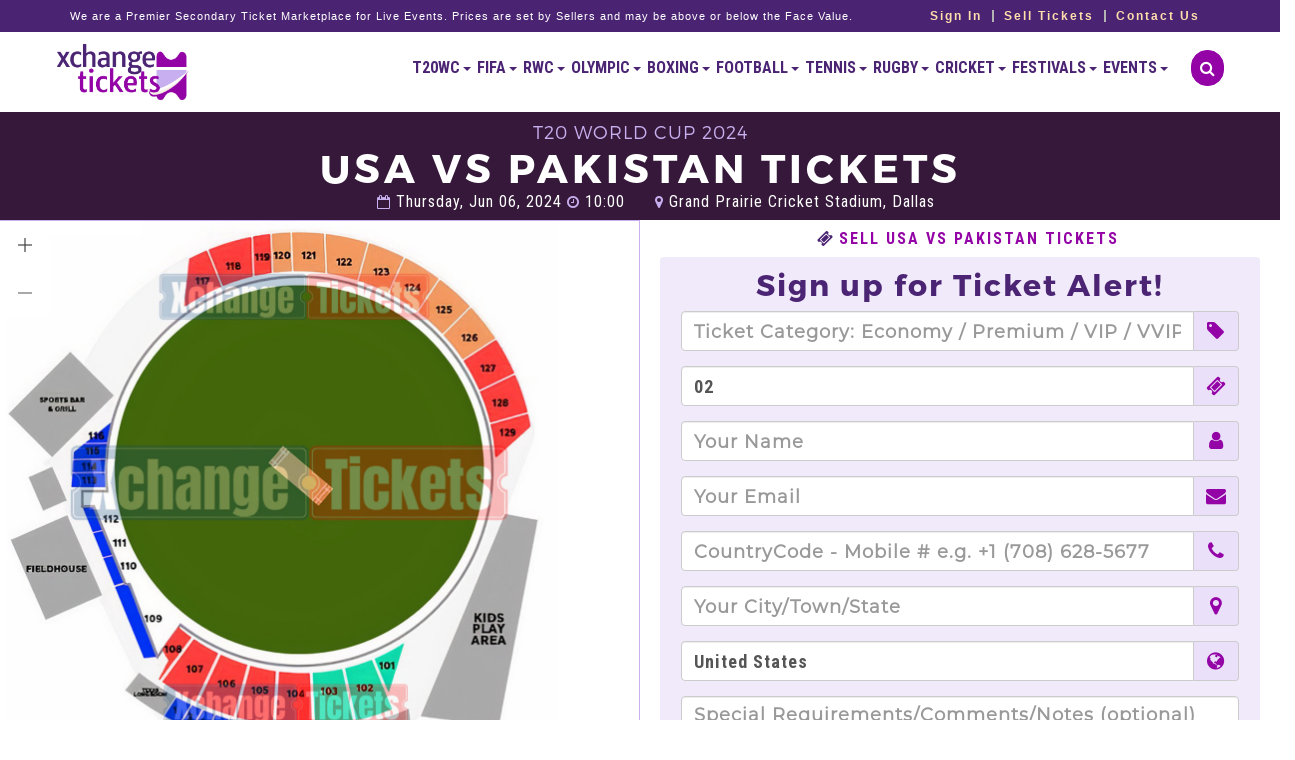

--- FILE ---
content_type: text/html; charset=UTF-8
request_url: https://www.xchangetickets.com/cricket-tickets/t20-world-cup-tickets/11230/usa-vs-pakistan-tickets.xtix
body_size: 17119
content:
<!DOCTYPE html>
<html lang="en">
  <head>
   <meta charset="utf-8" />
<meta name="viewport" content="width=device-width" />
<meta http-equiv="X-UA-Compatible" content="IE=edge" />

<base href="https://www.xchangetickets.com">

<title>USA Vs Pakistan Tickets | T20 World Cup 2024 Tickets at Grand Prairie Cricket Stadium on Thu, Jun 06, 2024 (10:00) | T20 World Cup Cricket Tickets</title>

<!-- <link rel="icon" type="image/ico" href="favicons/favicon.ico"> -->

<link rel="apple-touch-icon" sizes="180x180" href="https://www.xchangetickets.com/xt24-favicons/apple-touch-icon.png">
<link rel="icon" type="image/png" sizes="32x32" href="https://www.xchangetickets.com/xt24-favicons/favicon-32x32.png">
<link rel="icon" type="image/png" sizes="16x16" href="https://www.xchangetickets.com/xt24-favicons/favicon-16x16.png">
<link rel="icon" type="image/png" sizes="512x512" href="https://www.xchangetickets.com/xt24-favicons/android-chrome-512x512.png">
<!--<link rel="icon" type="image/png" sizes="192x192" href="https://www.xchangetickets.com/xt24-favicons/android-chrome-192x192.png">-->
<link rel="manifest" href="https://www.xchangetickets.com/xt24-favicons/site.webmanifest">
<meta name="msapplication-TileColor" content="#da532c">
<meta name="theme-color" content="#ffffff">
<!-- Latest compiled and minified CSS -->
    
    <link href="https://fonts.googleapis.com/css?family=Roboto&display=swap" rel="stylesheet">
    
    <link rel="stylesheet" href="css24/bootstrap.min.css" />
    <link rel="stylesheet" href="css24/bootstrap-select.min.css" />
    <link rel="stylesheet" href="css24/bootstrap-slider.min.css" />
    <link rel="stylesheet" href="css24/jquery.scrolling-tabs.min.css" />
    <link rel="stylesheet" href="css24/bootstrap-checkbox.css" />
    <link rel="stylesheet" href="css24/flexslider.css" />
    <link rel="stylesheet" href="css24/featherlight.min.css" />
    <link rel="stylesheet" href="css24/font-awesome.min.css" />
    <link rel="stylesheet" href="css24/bootstrap.offcanvas.min.css" />
    <link rel="stylesheet" href="css24/core.css" />

    <!-- Custom styles for this template -->
    <link rel="stylesheet" href="css24/style.css" />
    <link rel="stylesheet" href="css24/responsive.css" />

    <link rel="stylesheet" href="css24/zoomist.css" />
    
    <link rel="stylesheet" href="css24/extra.css" />
    
    <link rel="stylesheet" href="css24/extra24.css" />
    
    <!--[if lt IE 9]>
      <script src="http://html5shim.googlecode.com/svn/trunk/html5.js"></script>
      <script src="http://cdnjs.cloudflare.com/ajax/libs/selectivizr/1.0.2/selectivizr-min.js"></script>
      <script src="http://cdnjs.cloudflare.com/ajax/libs/respond.js24/1.4.2/respond.min.js"></script>
    <![endif]-->
    
    <META NAME="description" CONTENT="XchangeTickets.com - Cricket USA Vs Pakistan T20 World Cup 2024 Tickets, 
								 USA Vs Pakistan T20 World Cup 2024 Grand Prairie Cricket Stadium Tickets - 
								 Buy USA Vs Pakistan T20 World Cup 2024 Grand Prairie Cricket Stadium Tickets for Thu, Jun 06, 2024 (10:00) on XchangeTickets.com. Sell USA Vs Pakistan T20 World Cup 2024 Grand Prairie Cricket Stadium Tickets on XchangeTickets.com. USA Vs Pakistan T20 World Cup 2024 Grand Prairie Cricket Stadium Tickets on Sale on XchangeTickets.com">
<META NAME="keywords" CONTENT="Cricket USA Vs Pakistan T20 World Cup 2024 Tickets, 
							   USA Vs Pakistan Tickets, 
							   USA Vs Pakistan T20 World Cup 2024 Tickets, 
							   T20 World Cup Tickets,Grand Prairie Cricket Stadium Tickets, T20 World Cup Tickets, T20 World Cup Grand Prairie Cricket Stadium Tickets, Thu, Jun 06, 2024 (10:00)">
<META NAME="Geography" CONTENT="Worldwide, UK, Europe, USA, Middle East, UAE, KSA, Asia">
<META NAME="Language" CONTENT="English">
<META HTTP-EQUIV="Expires" CONTENT="Never">
<META NAME="Copyright" CONTENT="Xchange Tickets">
<META NAME="Designer" CONTENT="Global Creative Solutions">
<meta name="author" content="Global Creative Solutions">
<META NAME="Publisher" CONTENT="SEO Expert">
<META NAME="distribution" CONTENT="Global">
<META NAME="Robots" CONTENT="INDEX,FOLLOW">

<!-- <link rel="schema.DC" href="http://purl.org/dc/elements/1.1/"> -->

<meta name="DC.title" content="USA Vs Pakistan Tickets | T20 World Cup 2024 Tickets at Grand Prairie Cricket Stadium on Thu, Jun 06, 2024 (10:00) | T20 World Cup Cricket Tickets">
<meta name="DC.identifier" content="https://www.xchangetickets.com/cricket-tickets/t20-world-cup-tickets/11230/usa-vs-pakistan-tickets.xtix">
<meta name="DC.description" content="XchangeTickets.com - Cricket USA Vs Pakistan T20 World Cup 2024 Tickets, 
								 USA Vs Pakistan T20 World Cup 2024 Grand Prairie Cricket Stadium Tickets - 
								 Buy USA Vs Pakistan T20 World Cup 2024 Grand Prairie Cricket Stadium Tickets for Thu, Jun 06, 2024 (10:00) on XchangeTickets.com. Sell USA Vs Pakistan T20 World Cup 2024 Grand Prairie Cricket Stadium Tickets on XchangeTickets.com. USA Vs Pakistan T20 World Cup 2024 Grand Prairie Cricket Stadium Tickets on Sale on XchangeTickets.com">
<meta name="DC.subject" content="Cricket USA Vs Pakistan T20 World Cup 2024 Tickets, 
							   USA Vs Pakistan Tickets, 
							   USA Vs Pakistan T20 World Cup 2024 Tickets, 
							   T20 World Cup Tickets,Grand Prairie Cricket Stadium Tickets, T20 World Cup Tickets, T20 World Cup Grand Prairie Cricket Stadium Tickets, Thu, Jun 06, 2024 (10:00)">
<meta name="DC.language" scheme="ISO639-1" content="en">
<meta name="DC.creator" content="">
<meta name="DC.contributor" content="">
<meta name="DC.publisher" content="">

<!-- <meta name="DC.type" scheme="DCMITYPE" content="http://purl.org/dc/dcmitype/Event"> -->
<!-- <link rel="schema.DCTERMS" href="http://purl.org/dc/terms/" /> -->

<meta name="DCTERMS.created" scheme="ISO8601" content="2026-01-21">
    
<meta property="og:title" content="USA Vs Pakistan Tickets | T20 World Cup 2024 Tickets at Grand Prairie Cricket Stadium on Thu, Jun 06, 2024 (10:00) | T20 World Cup Cricket Tickets" />
<meta property="og:description" content="XchangeTickets.com - Cricket USA Vs Pakistan T20 World Cup 2024 Tickets, 
								 USA Vs Pakistan T20 World Cup 2024 Grand Prairie Cricket Stadium Tickets - 
								 Buy USA Vs Pakistan T20 World Cup 2024 Grand Prairie Cricket Stadium Tickets for Thu, Jun 06, 2024 (10:00) on XchangeTickets.com. Sell USA Vs Pakistan T20 World Cup 2024 Grand Prairie Cricket Stadium Tickets on XchangeTickets.com. USA Vs Pakistan T20 World Cup 2024 Grand Prairie Cricket Stadium Tickets on Sale on XchangeTickets.com" />
<meta property="og:type" content="website" />
<meta property="og:url" content="https://www.xchangetickets.com/cricket-tickets/t20-world-cup-tickets/11230/usa-vs-pakistan-tickets.xtix" />


<meta property="og:image" content="https://www.xchangetickets.com/manager//categoryimages/category_2200.jpg" />    

<!-- TWITTER CARD -->

<meta name="twitter:card" content="summary" />
<meta name="twitter:site" content="@XchangeTickets" />
<meta name="twitter:title" content="USA Vs Pakistan Tickets | T20 World Cup 2024 Tickets at Grand Prairie Cricket Stadium on Thu, Jun 06, 2024 (10:00) | T20 World Cup Cricket Tickets" />
<meta name="twitter:description" content="XchangeTickets.com - Cricket USA Vs Pakistan T20 World Cup 2024 Tickets, 
								 USA Vs Pakistan T20 World Cup 2024 Grand Prairie Cricket Stadium Tickets - 
								 Buy USA Vs Pakistan T20 World Cup 2024 Grand Prairie Cricket Stadium Tickets for Thu, Jun 06, 2024 (10:00) on XchangeTickets.com. Sell USA Vs Pakistan T20 World Cup 2024 Grand Prairie Cricket Stadium Tickets on XchangeTickets.com. USA Vs Pakistan T20 World Cup 2024 Grand Prairie Cricket Stadium Tickets on Sale on XchangeTickets.com" />
<meta name="twitter:image" content="https://www.xchangetickets.com/manager//categoryimages/category_2200.jpg" />

<!-- TWITTER CARD -->

<!-- Google Tag Manager -->
<script>(function(w,d,s,l,i){w[l]=w[l]||[];w[l].push({'gtm.start':
new Date().getTime(),event:'gtm.js'});var f=d.getElementsByTagName(s)[0],
j=d.createElement(s),dl=l!='dataLayer'?'&l='+l:'';j.async=true;j.src=
'https://www.googletagmanager.com/gtm.js?id='+i+dl;f.parentNode.insertBefore(j,f);
})(window,document,'script','dataLayer','GTM-MSDMJL8X');</script>
<!-- End Google Tag Manager -->

      </head>

  <body>

  <header id="masthead" class="site-header header-1">
      <div class="top-header top-header-bg hidden-xs">
        <div class="container">
          <!-- <div class="row"> -->
            <div class="top-left">
            <span class='disclaimer-top-info' style='color:white;'>
            We are a Premier Secondary Ticket Marketplace for Live Events. Prices are set by Sellers and may be above or below the Face Value.
            </span>
            <!-- 
              <ul>
                <li>
                  <a href="tel:+44 (0) 20-3290-5577">
                    <i class="fa fa-phone"></i>&nbsp;+44 (0) 20-3290-5577&nbsp;&nbsp;<i class="fa fa-phone"></i> +1 (708) 628-5677                  </a>
                </li>
 
                
                <li>
                  <a href="mailto:sales@xchangetickets.com">
                    <i class="fa fa-envelope-o"></i>
                    sales@xchangetickets.com                  </a>
                </li>                
              </ul>
              -->
              
            </div>
            <div class="top-right">
              <ul>
                                   <li><a href="https://www.xchangetickets.com/sign-in.html">Sign In</a></li>                   
                                   
                  <li><a href="https://www.xchangetickets.com/simple-easy-steps-to-sell-tickets.html">Sell Tickets</a></li>
                  
                  <li><a href="https://www.xchangetickets.com/contact-us.html">Contact Us</a></li>
              </ul>
            </div>
         <!--  </div> -->
        </div>
      </div>
      <div class="main-header top-header-view">
        <div class="container">
         <div class="row">
            
            <div class="site-branding col-md-2 col-xs-12 hidden-xs">
              <h1 class="site-title">
                <a href="https://www.xchangetickets.com" title="USA Vs Pakistan Tickets | T20 World Cup 2024 Tickets at Grand Prairie Cricket Stadium on Thu, Jun 06, 2024 (10:00) | T20 World Cup Cricket Tickets" rel="home">
                <img src="images24/logo.png" alt="USA Vs Pakistan Tickets | T20 World Cup 2024 Tickets at Grand Prairie Cricket Stadium on Thu, Jun 06, 2024 (10:00) | T20 World Cup Cricket Tickets"/>
                </a>
              </h1>
            </div>
            
            <div class="col-md-10 col-xs-12">
          <!-- Logo only visible on mobile -->
          <a href="https://www.xchangetickets.com" title="USA Vs Pakistan Tickets | T20 World Cup 2024 Tickets at Grand Prairie Cricket Stadium on Thu, Jun 06, 2024 (10:00) | T20 World Cup Cricket Tickets" rel="home">
          <img src="images24/logo.png" alt="USA Vs Pakistan Tickets | T20 World Cup 2024 Tickets at Grand Prairie Cricket Stadium on Thu, Jun 06, 2024 (10:00) | T20 World Cup Cricket Tickets" class="visible-xs-inline-block logo-mobile">
          </a>
          </div>

            <div class="site-top-nav col-md-10 col-xs-12">
 
				<nav id="site-navigation" class="navbar">
					<div class="navbar-header">
					  <button type="button" class="navbar-toggle collapsed" data-toggle="collapse" data-target="#navbar" aria-expanded="false" aria-controls="navbar">
						<span class="sr-only">Toggle navigation</span>
						<span class="icon-bar"></span>
						<span class="icon-bar"></span>
						<span class="icon-bar"></span>
					  </button>
					  
					  <li class="cart" style='display:none;'>
                        <a href="#" data-toggle="modal" data-target="#searchModal"><i class="fa fa-search"></i></a></li>
                        
                        </div>
					<div id="navbar" class="navbar-collapse collapse">
						<ul class="nav navbar-nav navbar-right">
						
						<li class='dropdown dropdown-toggle'><a href='https://www.xchangetickets.com/sports-tickets/cricket-tickets/t20-world-cup-tickets/' title="T20WC Tickets" class='dropdown-toggle' data-toggle='dropdown' role='button' aria-haspopup='true' aria-expanded='false'>T20WC <span class='caret'></span></a><ul role='menu' class='dropdown-menu cat-1769'><li class='menu-cat'><a href='https://www.xchangetickets.com/sports-tickets/cricket-tickets/t20-world-cup-tickets/group-a-t20-world-cup-tickets/' title="Group A T20 World Cup Tickets">Group A T20 World Cup</a></li><li class='menu-cat'><a href='https://www.xchangetickets.com/sports-tickets/cricket-tickets/t20-world-cup-tickets/group-b-t20-world-cup-tickets/' title="Group B T20 World Cup Tickets">Group B T20 World Cup</a></li><li class='menu-cat'><a href='https://www.xchangetickets.com/sports-tickets/cricket-tickets/t20-world-cup-tickets/group-c-t20-world-cup-tickets/' title="Group C T20 World Cup Tickets">Group C T20 World Cup</a></li><li class='menu-cat'><a href='https://www.xchangetickets.com/sports-tickets/cricket-tickets/t20-world-cup-tickets/group-d-t20-world-cup-tickets/' title="Group D T20 World Cup Tickets">Group D T20 World Cup</a></li><li class='menu-cat'><a href='https://www.xchangetickets.com/sports-tickets/cricket-tickets/t20-world-cup-tickets/india-vs-pakistan-t20-world-cup-tickets/' title="India Vs Pakistan T20 World Cup Tickets">India Vs Pakistan T20 World Cup</a></li><li class='menu-cat'><a href='https://www.xchangetickets.com/sports-tickets/cricket-tickets/t20-world-cup-tickets/afghanistan-t20-world-cup-tickets/' title="Afghanistan T20 World Cup Tickets">Afghanistan T20 World Cup</a></li><li class='menu-cat'><a href='https://www.xchangetickets.com/sports-tickets/cricket-tickets/t20-world-cup-tickets/australia-t20-world-cup-tickets/' title="Australia T20 World Cup Tickets">Australia T20 World Cup</a></li><li class='menu-cat'><a href='https://www.xchangetickets.com/sports-tickets/cricket-tickets/t20-world-cup-tickets/bangladesh-t20-world-cup-tickets/' title="Bangladesh T20 World Cup Tickets">Bangladesh T20 World Cup</a></li><li class='menu-cat'><a href='https://www.xchangetickets.com/sports-tickets/cricket-tickets/t20-world-cup-tickets/canada-t20-world-cup-tickets/' title="Canada T20 World Cup Tickets">Canada T20 World Cup</a></li><li class='menu-cat'><a href='https://www.xchangetickets.com/sports-tickets/cricket-tickets/t20-world-cup-tickets/england-t20-world-cup-tickets/' title="England T20 World Cup Tickets">England T20 World Cup</a></li><li class='menu-cat'><a href='https://www.xchangetickets.com/sports-tickets/cricket-tickets/t20-world-cup-tickets/india-t20-world-cup-tickets/' title="India T20 World Cup Tickets">India T20 World Cup</a></li><li class='menu-cat'><a href='https://www.xchangetickets.com/sports-tickets/cricket-tickets/t20-world-cup-tickets/ireland-t20-world-cup-tickets/' title="Ireland T20 World Cup Tickets">Ireland T20 World Cup</a></li><li class='menu-cat'><a href='https://www.xchangetickets.com/sports-tickets/cricket-tickets/t20-world-cup-tickets/italy-t20-world-cup-2026-tickets/' title="Italy T20 World Cup 2026 Tickets">Italy T20 World Cup 2026</a></li><li class='menu-cat'><a href='https://www.xchangetickets.com/sports-tickets/cricket-tickets/t20-world-cup-tickets/namibia-t20-world-cup-tickets/' title="Namibia T20 World Cup Tickets">Namibia T20 World Cup</a></li><li class='menu-cat'><a href='https://www.xchangetickets.com/sports-tickets/cricket-tickets/t20-world-cup-tickets/nepal-t20-world-cup-tickets/' title="Nepal T20 World Cup Tickets">Nepal T20 World Cup</a></li><li class='menu-cat'><a href='https://www.xchangetickets.com/sports-tickets/cricket-tickets/t20-world-cup-tickets/netherlands-t20-world-cup-tickets/' title="Netherlands T20 World Cup Tickets">Netherlands T20 World Cup</a></li><li class='menu-cat'><a href='https://www.xchangetickets.com/sports-tickets/cricket-tickets/t20-world-cup-tickets/new-zealand-t20-world-cup-tickets/' title="New Zealand T20 World Cup Tickets">New Zealand T20 World Cup</a></li><li class='menu-cat'><a href='https://www.xchangetickets.com/sports-tickets/cricket-tickets/t20-world-cup-tickets/oman-t20-world-cup-tickets/' title="Oman T20 World Cup Tickets">Oman T20 World Cup</a></li><li class='menu-cat'><a href='https://www.xchangetickets.com/sports-tickets/cricket-tickets/t20-world-cup-tickets/pakistan-t20-world-cup-tickets/' title="Pakistan T20 World Cup Tickets">Pakistan T20 World Cup</a></li><li class='menu-cat'><a href='https://www.xchangetickets.com/sports-tickets/cricket-tickets/t20-world-cup-tickets/south-africa-t20-world-cup-tickets/' title="South Africa T20 World Cup Tickets">South Africa T20 World Cup</a></li><li class='menu-cat'><a href='https://www.xchangetickets.com/sports-tickets/cricket-tickets/t20-world-cup-tickets/sri-lanka-t20-world-cup-tickets/' title="Sri Lanka T20 World Cup Tickets">Sri Lanka T20 World Cup</a></li><li class='menu-cat'><a href='https://www.xchangetickets.com/sports-tickets/cricket-tickets/t20-world-cup-tickets/uae-t20-world-cup-tickets/' title="UAE T20 World Cup Tickets">UAE T20 World Cup</a></li><li class='menu-cat'><a href='https://www.xchangetickets.com/sports-tickets/cricket-tickets/t20-world-cup-tickets/usa-t20-world-cup-tickets/' title="USA T20 World Cup Tickets">USA T20 World Cup</a></li><li class='menu-cat'><a href='https://www.xchangetickets.com/sports-tickets/cricket-tickets/t20-world-cup-tickets/west-indies-t20-world-cup-tickets/' title="West Indies T20 World Cup Tickets">West Indies T20 World Cup</a></li><li class='menu-cat'><a href='https://www.xchangetickets.com/sports-tickets/cricket-tickets/t20-world-cup-tickets/zimbabwe-t20-world-cup-2026-tickets/' title="Zimbabwe T20 World Cup 2026 Tickets">Zimbabwe T20 World Cup 2026</a></li><li class='menu-cat'><a href='https://www.xchangetickets.com/sports-tickets/cricket-tickets/t20-world-cup-tickets/t20-world-cup-super-8-tickets/' title="T20 World Cup Super 8 Tickets">T20 World Cup Super 8</a></li><li class='menu-cat'><a href='https://www.xchangetickets.com/sports-tickets/cricket-tickets/t20-world-cup-tickets/t20-world-cup-semi-finals-tickets/' title="T20 World Cup Semi Finals Tickets">T20 World Cup Semi Finals</a></li><li class='menu-cat'><a href='https://www.xchangetickets.com/sports-tickets/cricket-tickets/t20-world-cup-tickets/t20-world-cup-final-tickets/' title="T20 World Cup Final Tickets">T20 World Cup Final</a></li></ul></li><li class='dropdown dropdown-toggle'><a href='https://www.xchangetickets.com/sports-tickets/football-tickets/fifa-world-cup-tickets/' title="FIFA Tickets" class='dropdown-toggle' data-toggle='dropdown' role='button' aria-haspopup='true' aria-expanded='false'>FIFA <span class='caret'></span></a><ul role='menu' class='dropdown-menu cat-2214'><li class='menu-cat'><a href='https://www.xchangetickets.com/sports-tickets/football-tickets/fifa-world-cup-tickets/' title="FIFA World Cup Tickets">FIFA World Cup</a></li><li class='menu-cat'><a href='https://www.xchangetickets.com/sports-tickets/football-tickets/fifa-world-cup-tickets/group-a-fifa-world-cup-tickets/' title="Group A FIFA World Cup Tickets">Group A FIFA World Cup</a></li><li class='menu-cat'><a href='https://www.xchangetickets.com/sports-tickets/football-tickets/fifa-world-cup-tickets/group-b-fifa-world-cup-tickets/' title="Group B FIFA World Cup Tickets">Group B FIFA World Cup</a></li><li class='menu-cat'><a href='https://www.xchangetickets.com/sports-tickets/football-tickets/fifa-world-cup-tickets/group-c-fifa-world-cup-tickets/' title="Group C FIFA World Cup Tickets">Group C FIFA World Cup</a></li><li class='menu-cat'><a href='https://www.xchangetickets.com/sports-tickets/football-tickets/fifa-world-cup-tickets/group-d-fifa-world-cup-tickets/' title="Group D FIFA World Cup Tickets">Group D FIFA World Cup</a></li><li class='menu-cat'><a href='https://www.xchangetickets.com/sports-tickets/football-tickets/fifa-world-cup-tickets/group-e-fifa-world-cup-tickets/' title="Group E FIFA World Cup Tickets">Group E FIFA World Cup</a></li><li class='menu-cat'><a href='https://www.xchangetickets.com/sports-tickets/football-tickets/fifa-world-cup-tickets/group-f-fifa-world-cup-tickets/' title="Group F FIFA World Cup Tickets">Group F FIFA World Cup</a></li><li class='menu-cat'><a href='https://www.xchangetickets.com/sports-tickets/football-tickets/fifa-world-cup-tickets/group-g-fifa-world-cup-tickets/' title="Group G FIFA World Cup Tickets">Group G FIFA World Cup</a></li><li class='menu-cat'><a href='https://www.xchangetickets.com/sports-tickets/football-tickets/fifa-world-cup-tickets/group-h-fifa-world-cup-tickets/' title="Group H FIFA World Cup Tickets">Group H FIFA World Cup</a></li><li class='menu-cat'><a href='https://www.xchangetickets.com/sports-tickets/football-tickets/fifa-world-cup-tickets/group-i-fifa-world-cup-tickets/' title="Group I FIFA World Cup Tickets">Group I FIFA World Cup</a></li><li class='menu-cat'><a href='https://www.xchangetickets.com/sports-tickets/football-tickets/fifa-world-cup-tickets/group-j-fifa-world-cup-tickets/' title="Group J FIFA World Cup Tickets">Group J FIFA World Cup</a></li><li class='menu-cat'><a href='https://www.xchangetickets.com/sports-tickets/football-tickets/fifa-world-cup-tickets/group-k-fifa-world-cup-tickets/' title="Group K FIFA World Cup Tickets">Group K FIFA World Cup</a></li><li class='menu-cat'><a href='https://www.xchangetickets.com/sports-tickets/football-tickets/fifa-world-cup-tickets/group-l-fifa-world-cup-tickets/' title="Group L FIFA World Cup Tickets">Group L FIFA World Cup</a></li><li class='menu-cat'><a href='https://www.xchangetickets.com/sports-tickets/football-tickets/fifa-world-cup-tickets/fifa-world-cup-group-stage-tickets/' title="FIFA World Cup Group Stage Tickets">FIFA World Cup Group Stage</a></li><li class='menu-cat'><a href='https://www.xchangetickets.com/sports-tickets/football-tickets/fifa-world-cup-tickets/fifa-world-cup-round-of-32-tickets/' title="FIFA World Cup Round Of 32 Tickets">FIFA World Cup Round Of 32</a></li><li class='menu-cat'><a href='https://www.xchangetickets.com/sports-tickets/football-tickets/fifa-world-cup-tickets/fifa-world-cup-round-of-16-tickets/' title="FIFA World Cup Round Of 16 Tickets">FIFA World Cup Round Of 16</a></li><li class='menu-cat'><a href='https://www.xchangetickets.com/sports-tickets/football-tickets/fifa-world-cup-tickets/fifa-world-cup-quarter-finals-tickets/' title="FIFA World Cup Quarter Finals Tickets">FIFA World Cup Quarter Finals</a></li><li class='menu-cat'><a href='https://www.xchangetickets.com/sports-tickets/football-tickets/fifa-world-cup-tickets/fifa-world-cup-semi-finals-tickets/' title="FIFA World Cup Semi Finals Tickets">FIFA World Cup Semi Finals</a></li><li class='menu-cat'><a href='https://www.xchangetickets.com/sports-tickets/football-tickets/fifa-world-cup-tickets/fifa-world-cup-bronze-final-tickets/' title="FIFA World Cup Bronze Final Tickets">FIFA World Cup Bronze Final</a></li><li class='menu-cat'><a href='https://www.xchangetickets.com/sports-tickets/football-tickets/fifa-world-cup-tickets/fifa-world-cup-final-tickets/' title="FIFA World Cup Final Tickets">FIFA World Cup Final</a></li><li class='menu-cat'><a href='https://www.xchangetickets.com/sports-tickets/football-tickets/fifa-world-cup-tickets/fifa-world-cup-qualifiers-tickets/' title="FIFA World Cup Qualifiers Tickets">FIFA World Cup Qualifiers</a></li><li class='menu-cat'><a href='https://www.xchangetickets.com/sports-tickets/football-tickets/fifa-world-cup-tickets/canada-fifa-world-cup-tickets/' title="Canada FIFA World Cup Tickets">Canada FIFA World Cup</a></li><li class='menu-cat'><a href='https://www.xchangetickets.com/sports-tickets/football-tickets/fifa-world-cup-tickets/mexico-fifa-world-cup-tickets/' title="Mexico FIFA World Cup Tickets">Mexico FIFA World Cup</a></li><li class='menu-cat'><a href='https://www.xchangetickets.com/sports-tickets/football-tickets/fifa-world-cup-tickets/usa-fifa-world-cup-tickets/' title="USA FIFA World Cup Tickets">USA FIFA World Cup</a></li></ul></li><li class='dropdown dropdown-toggle'><a href='https://www.xchangetickets.com/sports-tickets/rugby-tickets/rugby-world-cup-tickets/' title="RWC Tickets" class='dropdown-toggle' data-toggle='dropdown' role='button' aria-haspopup='true' aria-expanded='false'>RWC <span class='caret'></span></a><ul role='menu' class='dropdown-menu cat-1643'><li class='menu-cat'><a href='https://www.xchangetickets.com/sports-tickets/rugby-tickets/rugby-world-cup-tickets/pool-a-rugby-world-cup-tickets/' title="Pool A Rugby World Cup Tickets">Pool A Rugby World Cup</a></li><li class='menu-cat'><a href='https://www.xchangetickets.com/sports-tickets/rugby-tickets/rugby-world-cup-tickets/pool-b-rugby-world-cup-tickets/' title="Pool B Rugby World Cup Tickets">Pool B Rugby World Cup</a></li><li class='menu-cat'><a href='https://www.xchangetickets.com/sports-tickets/rugby-tickets/rugby-world-cup-tickets/pool-c-rugby-world-cup-tickets/' title="Pool C Rugby World Cup Tickets">Pool C Rugby World Cup</a></li><li class='menu-cat'><a href='https://www.xchangetickets.com/sports-tickets/rugby-tickets/rugby-world-cup-tickets/pool-d-rugby-world-cup-tickets/' title="Pool D Rugby World Cup Tickets">Pool D Rugby World Cup</a></li><li class='menu-cat'><a href='https://www.xchangetickets.com/sports-tickets/rugby-tickets/rugby-world-cup-tickets/pool-e-rugby-world-cup-tickets/' title="Pool E Rugby World Cup Tickets">Pool E Rugby World Cup</a></li><li class='menu-cat'><a href='https://www.xchangetickets.com/sports-tickets/rugby-tickets/rugby-world-cup-tickets/pool-f-rugby-world-cup-tickets/' title="Pool F Rugby World Cup Tickets">Pool F Rugby World Cup</a></li><li class='menu-cat'><a href='https://www.xchangetickets.com/sports-tickets/rugby-tickets/rugby-world-cup-tickets/rugby-world-cup-round-of-16-tickets/' title="Rugby World Cup Round Of 16 Tickets">Rugby World Cup Round Of 16</a></li><li class='menu-cat'><a href='https://www.xchangetickets.com/sports-tickets/rugby-tickets/rugby-world-cup-tickets/rugby-world-cup-quarter-finals-tickets/' title="Rugby World Cup Quarter Finals Tickets">Rugby World Cup Quarter Finals</a></li><li class='menu-cat'><a href='https://www.xchangetickets.com/sports-tickets/rugby-tickets/rugby-world-cup-tickets/rugby-world-cup-semi-finals-tickets/' title="Rugby World Cup Semi Finals Tickets">Rugby World Cup Semi Finals</a></li><li class='menu-cat'><a href='https://www.xchangetickets.com/sports-tickets/rugby-tickets/rugby-world-cup-tickets/rugby-world-cup-bronze-final-tickets/' title="Rugby World Cup Bronze Final Tickets">Rugby World Cup Bronze Final</a></li><li class='menu-cat'><a href='https://www.xchangetickets.com/sports-tickets/rugby-tickets/rugby-world-cup-tickets/rugby-world-cup-final-tickets/' title="Rugby World Cup Final Tickets">Rugby World Cup Final</a></li><li class='menu-cat'><a href='https://www.xchangetickets.com/sports-tickets/rugby-tickets/rugby-world-cup-tickets/south-africa-rugby-world-cup-tickets/' title="South Africa Rugby World Cup Tickets">South Africa Rugby World Cup</a></li><li class='menu-cat'><a href='https://www.xchangetickets.com/sports-tickets/rugby-tickets/rugby-world-cup-tickets/new-zealand-rugby-world-cup-tickets/' title="New Zealand Rugby World Cup Tickets">New Zealand Rugby World Cup</a></li><li class='menu-cat'><a href='https://www.xchangetickets.com/sports-tickets/rugby-tickets/rugby-world-cup-tickets/england-rugby-world-cup-tickets/' title="England Rugby World Cup Tickets">England Rugby World Cup</a></li><li class='menu-cat'><a href='https://www.xchangetickets.com/sports-tickets/rugby-tickets/rugby-world-cup-tickets/ireland-rugby-world-cup-tickets/' title="Ireland Rugby World Cup Tickets">Ireland Rugby World Cup</a></li><li class='menu-cat'><a href='https://www.xchangetickets.com/sports-tickets/rugby-tickets/rugby-world-cup-tickets/france-rugby-world-cup-tickets/' title="France Rugby World Cup Tickets">France Rugby World Cup</a></li><li class='menu-cat'><a href='https://www.xchangetickets.com/sports-tickets/rugby-tickets/rugby-world-cup-tickets/argentina-rugby-world-cup-tickets/' title="Argentina Rugby World Cup Tickets">Argentina Rugby World Cup</a></li><li class='menu-cat'><a href='https://www.xchangetickets.com/sports-tickets/rugby-tickets/rugby-world-cup-tickets/australia-rugby-world-cup-tickets/' title="Australia Rugby World Cup Tickets">Australia Rugby World Cup</a></li><li class='menu-cat'><a href='https://www.xchangetickets.com/sports-tickets/rugby-tickets/rugby-world-cup-tickets/fiji-rugby-world-cup-tickets/' title="Fiji Rugby World Cup Tickets">Fiji Rugby World Cup</a></li><li class='menu-cat'><a href='https://www.xchangetickets.com/sports-tickets/rugby-tickets/rugby-world-cup-tickets/scotland-rugby-world-cup-tickets/' title="Scotland Rugby World Cup Tickets">Scotland Rugby World Cup</a></li><li class='menu-cat'><a href='https://www.xchangetickets.com/sports-tickets/rugby-tickets/rugby-world-cup-tickets/italy-rugby-world-cup-tickets/' title="Italy Rugby World Cup Tickets">Italy Rugby World Cup</a></li><li class='menu-cat'><a href='https://www.xchangetickets.com/sports-tickets/rugby-tickets/rugby-world-cup-tickets/wales-rugby-world-cup-tickets/' title="Wales Rugby World Cup Tickets">Wales Rugby World Cup</a></li><li class='menu-cat'><a href='https://www.xchangetickets.com/sports-tickets/rugby-tickets/rugby-world-cup-tickets/japan-rugby-world-cup-tickets/' title="Japan Rugby World Cup Tickets">Japan Rugby World Cup</a></li><li class='menu-cat'><a href='https://www.xchangetickets.com/sports-tickets/rugby-tickets/rugby-world-cup-tickets/georgia-rugby-world-cup-tickets/' title="Georgia Rugby World Cup Tickets">Georgia Rugby World Cup</a></li><li class='menu-cat'><a href='https://www.xchangetickets.com/sports-tickets/rugby-tickets/rugby-world-cup-tickets/uruguay-rugby-world-cup-tickets/' title="Uruguay Rugby World Cup Tickets">Uruguay Rugby World Cup</a></li><li class='menu-cat'><a href='https://www.xchangetickets.com/sports-tickets/rugby-tickets/rugby-world-cup-tickets/spain-rugby-world-cup-tickets/' title="Spain Rugby World Cup Tickets">Spain Rugby World Cup</a></li><li class='menu-cat'><a href='https://www.xchangetickets.com/sports-tickets/rugby-tickets/rugby-world-cup-tickets/usa-rugby-world-cup-tickets/' title="USA Rugby World Cup Tickets">USA Rugby World Cup</a></li><li class='menu-cat'><a href='https://www.xchangetickets.com/sports-tickets/rugby-tickets/rugby-world-cup-tickets/chile-rugby-world-cup-tickets/' title="Chile Rugby World Cup Tickets">Chile Rugby World Cup</a></li><li class='menu-cat'><a href='https://www.xchangetickets.com/sports-tickets/rugby-tickets/rugby-world-cup-tickets/tonga-rugby-world-cup-tickets/' title="Tonga Rugby World Cup Tickets">Tonga Rugby World Cup</a></li><li class='menu-cat'><a href='https://www.xchangetickets.com/sports-tickets/rugby-tickets/rugby-world-cup-tickets/samoa-rugby-world-cup-tickets/' title="Samoa Rugby World Cup Tickets">Samoa Rugby World Cup</a></li><li class='menu-cat'><a href='https://www.xchangetickets.com/sports-tickets/rugby-tickets/rugby-world-cup-tickets/portugal-rugby-world-cup-tickets/' title="Portugal Rugby World Cup Tickets">Portugal Rugby World Cup</a></li><li class='menu-cat'><a href='https://www.xchangetickets.com/sports-tickets/rugby-tickets/rugby-world-cup-tickets/romania-rugby-world-cup-tickets/' title="Romania Rugby World Cup Tickets">Romania Rugby World Cup</a></li><li class='menu-cat'><a href='https://www.xchangetickets.com/sports-tickets/rugby-tickets/rugby-world-cup-tickets/hong-kong-rugby-world-cup-tickets/' title="Hong Kong Rugby World Cup Tickets">Hong Kong Rugby World Cup</a></li><li class='menu-cat'><a href='https://www.xchangetickets.com/sports-tickets/rugby-tickets/rugby-world-cup-tickets/zimbabwe-rugby-world-cup-tickets/' title="Zimbabwe Rugby World Cup Tickets">Zimbabwe Rugby World Cup</a></li><li class='menu-cat'><a href='https://www.xchangetickets.com/sports-tickets/rugby-tickets/rugby-world-cup-tickets/canada-rugby-world-cup-tickets/' title="Canada Rugby World Cup Tickets">Canada Rugby World Cup</a></li></ul></li><li class='dropdown dropdown-toggle'><a href='https://www.xchangetickets.com/sports-tickets/winter-olympic-tickets/' title="Olympic Tickets" class='dropdown-toggle' data-toggle='dropdown' role='button' aria-haspopup='true' aria-expanded='false'>Olympic <span class='caret'></span></a><ul role='menu' class='dropdown-menu cat-2252'><li class='menu-cat'><a href='https://www.xchangetickets.com/sports-tickets/winter-olympic-tickets/' title="Winter Olympic Tickets">Winter Olympic</a></li><li class='menu-cat'><a href='https://www.xchangetickets.com/sports-tickets/winter-olympic-tickets/winter-olympic-opening-ceremony-tickets/' title="Winter Olympic Opening Ceremony Tickets">Winter Olympic Opening Ceremony</a></li><li class='menu-cat'><a href='https://www.xchangetickets.com/sports-tickets/winter-olympic-tickets/olympic-alpine-skiing-tickets/' title="Olympic Alpine Skiing Tickets">Olympic Alpine Skiing</a></li><li class='menu-cat'><a href='https://www.xchangetickets.com/sports-tickets/winter-olympic-tickets/olympic-biathlon-tickets/' title="Olympic Biathlon Tickets">Olympic Biathlon</a></li><li class='menu-cat'><a href='https://www.xchangetickets.com/sports-tickets/winter-olympic-tickets/olympic-bobsleigh-tickets/' title="Olympic Bobsleigh Tickets">Olympic Bobsleigh</a></li><li class='menu-cat'><a href='https://www.xchangetickets.com/sports-tickets/winter-olympic-tickets/olympic-cross-country-skiing-tickets/' title="Olympic Cross Country Skiing Tickets">Olympic Cross Country Skiing</a></li><li class='menu-cat'><a href='https://www.xchangetickets.com/sports-tickets/winter-olympic-tickets/olympic-curling-tickets/' title="Olympic Curling Tickets">Olympic Curling</a></li><li class='menu-cat'><a href='https://www.xchangetickets.com/sports-tickets/winter-olympic-tickets/olympic-figure-skating-tickets/' title="Olympic Figure Skating Tickets">Olympic Figure Skating</a></li><li class='menu-cat'><a href='https://www.xchangetickets.com/sports-tickets/winter-olympic-tickets/olympic-freestyle-skiing-tickets/' title="Olympic Freestyle Skiing Tickets">Olympic Freestyle Skiing</a></li><li class='menu-cat'><a href='https://www.xchangetickets.com/sports-tickets/winter-olympic-tickets/olympic-ice-hockey-tickets/' title="Olympic Ice Hockey Tickets">Olympic Ice Hockey</a></li><li class='menu-cat'><a href='https://www.xchangetickets.com/sports-tickets/winter-olympic-tickets/olympic-luge-tickets/' title="Olympic Luge Tickets">Olympic Luge</a></li><li class='menu-cat'><a href='https://www.xchangetickets.com/sports-tickets/winter-olympic-tickets/olympic-nordic-combined-tickets/' title="Olympic Nordic Combined Tickets">Olympic Nordic Combined</a></li><li class='menu-cat'><a href='https://www.xchangetickets.com/sports-tickets/winter-olympic-tickets/olympic-short-track-speed-skating-tickets/' title="Olympic Short Track Speed Skating Tickets">Olympic Short Track Speed Skating</a></li><li class='menu-cat'><a href='https://www.xchangetickets.com/sports-tickets/winter-olympic-tickets/olympic-skeleton-tickets/' title="Olympic Skeleton Tickets">Olympic Skeleton</a></li><li class='menu-cat'><a href='https://www.xchangetickets.com/sports-tickets/winter-olympic-tickets/olympic-ski-jumping-tickets/' title="Olympic Ski Jumping Tickets">Olympic Ski Jumping</a></li><li class='menu-cat'><a href='https://www.xchangetickets.com/sports-tickets/winter-olympic-tickets/olympic-ski-mountaineering-tickets/' title="Olympic Ski Mountaineering Tickets">Olympic Ski Mountaineering</a></li><li class='menu-cat'><a href='https://www.xchangetickets.com/sports-tickets/winter-olympic-tickets/olympic-snowboarding-tickets/' title="Olympic Snowboarding Tickets">Olympic Snowboarding</a></li><li class='menu-cat'><a href='https://www.xchangetickets.com/sports-tickets/winter-olympic-tickets/olympic-speed-skating-tickets/' title="Olympic Speed Skating Tickets">Olympic Speed Skating</a></li><li class='menu-cat'><a href='https://www.xchangetickets.com/sports-tickets/winter-olympic-tickets/winter-olympic-closing-ceremony-tickets/' title="Winter Olympic Closing Ceremony Tickets">Winter Olympic Closing Ceremony</a></li></ul></li><li class='dropdown dropdown-toggle'><a href='https://www.xchangetickets.com/sports-tickets/boxing-tickets/' title="Boxing Tickets" class='dropdown-toggle' data-toggle='dropdown' role='button' aria-haspopup='true' aria-expanded='false'>Boxing <span class='caret'></span></a><ul role='menu' class='dropdown-menu cat-1473'><li class='menu-cat'><a href='https://www.xchangetickets.com/sports-tickets/boxing-tickets/anthony-joshua-vs-arslanbek-makhmudov-tickets/' title="Anthony Joshua Vs Arslanbek Makhmudov Tickets">Anthony Joshua Vs Arslanbek Makhmudov</a></li></ul></li><li class='dropdown dropdown-toggle'><a href='https://www.xchangetickets.com/sports-tickets/football-tickets/' title="Football Tickets" class='dropdown-toggle' data-toggle='dropdown' role='button' aria-haspopup='true' aria-expanded='false'>Football <span class='caret'></span></a><ul role='menu' class='dropdown-menu cat-1438'><li class='menu-cat'><a href='https://www.xchangetickets.com/sports-tickets/football-tickets/conference-league-final-tickets/' title="Conference League Final Tickets">Conference League Final</a></li><li class='menu-cat'><a href='https://www.xchangetickets.com/sports-tickets/football-tickets/england-football-friendlies-tickets/' title="England Football Friendlies Tickets">England Football Friendlies</a></li><li class='menu-cat'><a href='https://www.xchangetickets.com/sports-tickets/football-tickets/sidemen-charity-match-tickets/' title="Sidemen Charity Match Tickets">Sidemen Charity Match</a></li><li class='menu-cat'><a href='https://www.xchangetickets.com/sports-tickets/football-tickets/carabao-cup-tickets/' title="Carabao Cup Tickets">Carabao Cup</a></li><li class='menu-cat'><a href='https://www.xchangetickets.com/sports-tickets/football-tickets/euro-cup-tickets/' title="Euro Cup Tickets">Euro Cup</a></li><li class='menu-cat'><a href='https://www.xchangetickets.com/sports-tickets/football-tickets/fifa-world-cup-tickets/' title="FIFA World Cup Tickets">FIFA World Cup</a></li><li class='menu-cat'><a href='https://www.xchangetickets.com/sports-tickets/football-tickets/champions-league-tickets/' title="Champions League Tickets">Champions League</a></li><li class='menu-cat'><a href='https://www.xchangetickets.com/sports-tickets/football-tickets/europa-league-tickets/' title="Europa League Tickets">Europa League</a></li><li class='menu-cat'><a href='https://www.xchangetickets.com/sports-tickets/football-tickets/fa-cup-tickets/' title="FA Cup Tickets">FA Cup</a></li></ul></li><li class='dropdown dropdown-toggle'><a href='https://www.xchangetickets.com/sports-tickets/tennis-tickets/' title="Tennis Tickets" class='dropdown-toggle' data-toggle='dropdown' role='button' aria-haspopup='true' aria-expanded='false'>Tennis <span class='caret'></span></a><ul role='menu' class='dropdown-menu cat-1471'><li class='menu-cat'><a href='https://www.xchangetickets.com/sports-tickets/tennis-tickets/french-open-tickets/' title="French Open Tickets">French Open</a></li><li class='menu-cat'><a href='https://www.xchangetickets.com/sports-tickets/tennis-tickets/laver-cup-tickets/' title="Laver Cup Tickets">Laver Cup</a></li><li class='menu-cat'><a href='https://www.xchangetickets.com/sports-tickets/tennis-tickets/roland-garros-tickets/' title="Roland Garros Tickets">Roland Garros</a></li><li class='menu-cat'><a href='https://www.xchangetickets.com/sports-tickets/tennis-tickets/wimbledon-tickets/' title="Wimbledon Tickets">Wimbledon</a></li></ul></li><li class='dropdown dropdown-toggle'><a href='https://www.xchangetickets.com/sports-tickets/rugby-tickets/' title="Rugby Tickets" class='dropdown-toggle' data-toggle='dropdown' role='button' aria-haspopup='true' aria-expanded='false'>Rugby <span class='caret'></span></a><ul role='menu' class='dropdown-menu cat-1466'><li class='menu-cat'><a href='https://www.xchangetickets.com/sports-tickets/rugby-tickets/nations-championship-tickets/' title="Nations Championship Tickets">Nations Championship</a></li><li class='menu-cat'><a href='https://www.xchangetickets.com/sports-tickets/rugby-tickets/south-africa-vs-all-blacks-tickets/' title="South Africa Vs All Blacks Tickets">South Africa Vs All Blacks</a></li><li class='menu-cat'><a href='https://www.xchangetickets.com/sports-tickets/rugby-tickets/south-africa-vs-new-zealand-tickets/' title="South Africa Vs New Zealand Tickets">South Africa Vs New Zealand</a></li><li class='menu-cat'><a href='https://www.xchangetickets.com/sports-tickets/rugby-tickets/springboks-vs-all-blacks-tickets/' title="Springboks Vs All Blacks Tickets">Springboks Vs All Blacks</a></li><li class='menu-cat'><a href='https://www.xchangetickets.com/sports-tickets/rugby-tickets/hong-kong-sevens-tickets/' title="Hong Kong Sevens Tickets">Hong Kong Sevens</a></li><li class='menu-cat'><a href='https://www.xchangetickets.com/sports-tickets/rugby-tickets/rugby-world-cup-tickets/' title="Rugby World Cup Tickets">Rugby World Cup</a></li><li class='menu-cat'><a href='https://www.xchangetickets.com/sports-tickets/rugby-tickets/six-nations-tickets/' title="Six Nations Tickets">Six Nations</a></li></ul></li><li class='dropdown dropdown-toggle'><a href='https://www.xchangetickets.com/sports-tickets/cricket-tickets/' title="Cricket Tickets" class='dropdown-toggle' data-toggle='dropdown' role='button' aria-haspopup='true' aria-expanded='false'>Cricket <span class='caret'></span></a><ul role='menu' class='dropdown-menu cat-1452'><li class='menu-cat'><a href='https://www.xchangetickets.com/sports-tickets/cricket-tickets/australia-vs-england-tickets/' title="Australia Vs England Tickets">Australia Vs England</a></li><li class='menu-cat'><a href='https://www.xchangetickets.com/sports-tickets/cricket-tickets/england-vs-india-tickets/' title="England Vs India Tickets">England Vs India</a></li><li class='menu-cat'><a href='https://www.xchangetickets.com/sports-tickets/cricket-tickets/england-vs-new-zealand-tickets/' title="England Vs New Zealand Tickets">England Vs New Zealand</a></li><li class='menu-cat'><a href='https://www.xchangetickets.com/sports-tickets/cricket-tickets/england-vs-pakistan-tickets/' title="England Vs Pakistan Tickets">England Vs Pakistan</a></li><li class='menu-cat'><a href='https://www.xchangetickets.com/sports-tickets/cricket-tickets/england-vs-sri-lanka-tickets/' title="England Vs Sri Lanka Tickets">England Vs Sri Lanka</a></li><li class='menu-cat'><a href='https://www.xchangetickets.com/sports-tickets/cricket-tickets/india-vs-england-tickets/' title="India Vs England Tickets">India Vs England</a></li><li class='menu-cat'><a href='https://www.xchangetickets.com/sports-tickets/cricket-tickets/india-vs-pakistan-tickets/' title="India Vs Pakistan Tickets">India Vs Pakistan</a></li><li class='menu-cat'><a href='https://www.xchangetickets.com/sports-tickets/cricket-tickets/new-zealand-vs-england-tickets/' title="New Zealand Vs England Tickets">New Zealand Vs England</a></li><li class='menu-cat'><a href='https://www.xchangetickets.com/sports-tickets/cricket-tickets/sri-lanka-vs-england-tickets/' title="Sri Lanka Vs England Tickets">Sri Lanka Vs England</a></li><li class='menu-cat'><a href='https://www.xchangetickets.com/sports-tickets/cricket-tickets/t20-world-cup-tickets/' title="T20 World Cup Tickets">T20 World Cup</a></li></ul></li><li class='dropdown dropdown-toggle'><a href='https://www.xchangetickets.com/festival-tickets/' title="Festivals Tickets" class='dropdown-toggle' data-toggle='dropdown' role='button' aria-haspopup='true' aria-expanded='false'>Festivals <span class='caret'></span></a><ul role='menu' class='dropdown-menu cat-1477'><li class='menu-cat'><a href='https://www.xchangetickets.com/festival-tickets/chelsea-flower-show-tickets/' title="Chelsea Flower Show Tickets">Chelsea Flower Show</a></li><li class='menu-cat'><a href='https://www.xchangetickets.com/festival-tickets/coachella-music-festival-tickets/' title="Coachella Music Festival Tickets">Coachella Music Festival</a></li><li class='menu-cat'><a href='https://www.xchangetickets.com/festival-tickets/glastonbury-festival-tickets/' title="Glastonbury Festival Tickets">Glastonbury Festival</a></li><li class='menu-cat'><a href='https://www.xchangetickets.com/festival-tickets/goodwood-festival-of-speed-tickets/' title="Goodwood Festival Of Speed Tickets">Goodwood Festival Of Speed</a></li><li class='menu-cat'><a href='https://www.xchangetickets.com/festival-tickets/goodwood-revival-tickets/' title="Goodwood Revival Tickets">Goodwood Revival</a></li><li class='menu-cat'><a href='https://www.xchangetickets.com/festival-tickets/last-night-of-the-proms-tickets/' title="Last Night Of The Proms Tickets">Last Night Of The Proms</a></li><li class='menu-cat'><a href='https://www.xchangetickets.com/festival-tickets/london-new-year-eve-fireworks-tickets/' title="London New Year Eve Fireworks Tickets">London New Year Eve Fireworks</a></li><li class='menu-cat'><a href='https://www.xchangetickets.com/festival-tickets/london-parade-tickets/' title="London Parade Tickets">London Parade</a></li></ul></li><li class='dropdown dropdown-toggle'><a href='https://www.xchangetickets.com/events-tickets/' title="Events Tickets" class='dropdown-toggle' data-toggle='dropdown' role='button' aria-haspopup='true' aria-expanded='false'>Events <span class='caret'></span></a><ul role='menu' class='dropdown-menu cat-2484'><li class='menu-cat'><a href='https://www.xchangetickets.com/events-tickets/sumo-wrestling-tickets/' title="Sumo Wrestling Tickets">Sumo Wrestling</a></li></ul></li>						
					
					<!-- 	
						<li class="dropdown">
             <a href="https://www.xchangetickets.com/festival-tickets/" title="Festivals Tickets" class="cat-head">MISC <b class="caret"></b></a>
             <ul role="menu" class="dropdown-menu cat-1477">
             <li class="menu-cat"><a href="https://www.xchangetickets.com/sports-tickets/boxing-tickets/tyson-fury-vs-oleksandr-usyk-tickets/" title="Tyson vs Usyk Tickets">Tyson Fury Vs Oleksandr Usyk</a></li>
             <li class="menu-cat"><a href="https://www.xchangetickets.com/festival-tickets/goodwood-festival-of-speed-tickets/" title="Goodwood Festival of Speed Tickets">Goodwood Festival of Speed</a></li>
             <li class="menu-cat"><a href="https://www.xchangetickets.com/festival-tickets/goodwood-revival-tickets/" title="Goodwood Revival Tickets">Goodwood Revival</a></li>             
             <li class="menu-cat"><a href="https://www.xchangetickets.com/festival-tickets/london-new-year-eve-fireworks-tickets/" title="London New Year Eve Fireworks Tickets">London New Year Eve Fireworks</a></li></ul>
             </li> -->
						
						<!-- <li class="cart"><a href="#">0</a></li> -->
                       
                       <div class='top-menu-sep hidden-lg hidden-md'>&nbsp;</div>
                       
                       <li class="dropdown dropdown-toggle mobile-menu hidden-lg hidden-md" ><a href="https://www.xchangetickets.com/sign-in.html" title="Sign In">Sign In</a></li>
                       
                       <li class="dropdown dropdown-toggle mobile-menu hidden-lg hidden-md" ><a href="https://www.xchangetickets.com/simple-easy-steps-to-sell-tickets.html" title="Sell Tickets">Sell Tickets</a></li>
                       
                       <li class="dropdown dropdown-toggle mobile-menu hidden-lg hidden-md" ><a href="https://www.xchangetickets.com/contact-us.html" title="Contact Us">Contact Us</a></li>
                
						<li class="cart">
                        <a href="#" data-toggle="modal" data-target="#searchModal">
                            <i class="fa fa-search"></i>
                        </a>
                    </li>
                                        
						
					  </ul>
					</div>
				</nav>

				

            </div>
          </div>
        </div>
      </div>
    </header>
  <div class="main-content">
  
    
  
<link rel="stylesheet" href="css24/tix-pg-1.css">

<script
  src="https://code.jquery.com/jquery-3.7.1.min.js"
  integrity="sha256-/JqT3SQfawRcv/BIHPThkBvs0OEvtFFmqPF/lYI/Cxo="
  crossorigin="anonymous"></script>

<section class="section-select-seat-featured-header edv-pg-header">
      <div class="container">
        <div class="section-content">
         
         
          
          <p>
            <span class="edv-st">T20 World Cup 2024</span>
            <strong class="edv-n">USA Vs Pakistan Tickets</strong>            
            
            <div class="row">
            
            
            <div class="col-md-6 col-xs-12">
            <span class="edv-dt">
            <i class="fa fa-calendar-o"></i> Thursday, Jun 06, 2024 <i class='fa fa-clock-o'></i> 10:00            </span>
            </div>
            
            <div class="col-md-6 col-xs-12">
            <span class="edv-ven">            
            <i class='fa fa-map-marker'></i>&nbsp;Grand Prairie Cricket Stadium, Dallas             </span>
            </div>
            
            <div class="col-xs-12 hidden-xl hidden-md hidden-lg view-tix-mob-link">
            <a href="javascript: document.getElementById('RightTixBlock').scrollIntoView();" 
            style='color: purple; background-color:white; display:block; padding:7px 1px; margin-bottom:10px; border-radius:5px; font-weight:bold; letter-spacing:2px;' 
            >View All Tickets</a>
            </div>            
            
            </div>
            
           
          </p>
         
        </div>
      </div>
    </section>

    <div class="container-fluid tix-map-section">
<div class="row map-n-tickets edv-11230-data"><div id="LeftSeatingPlan" class="stadium col-md-6" style="padding-right:0px; /* position: sticky !important; top: 100px; height: 100vh; height: 100%; */ ">	    
	    
	    <div id="app">
	    <div class="zoomist-container cat-zoomist">
	    <div class="zoomist-wrapper">
	    <div class="zoomist-image" style="transform: translate(var(--translate-x, 200px), var(--translate-y, 200px)) scale(var(--scale, 0)); --scale: 1.61; --translate-x: 0px; --translate-y: 0px;">
	    <img id="ven-sp-img" src="https://www.xchangetickets.com/seatingplans/venue_1191.jpeg" alt="Grand Prairie Cricket Stadium, Dallas, United States / Grand Prairie Cricket Stadium, Dallas, United States Venue Seating Plan">
	    </div>
	    </div>
	    <div class="zoomist-zoomer"><button class="zoomist-zoomer-in zoomist-zoomer-button" tabindex="0" role="button" aria-disabled="false" aria-label="button for zoom in zoomist">
	    <svg viewBox="0 0 12 12" class="zoomist-zoomer-icon">
	    <polygon points="12,5.5 6.5,5.5 6.5,0 5.5,0 5.5,5.5 0,5.5 0,6.5 5.5,6.5 5.5,12 6.5,12 6.5,6.5 12,6.5 "></polygon>
	    </svg>
	    </button><button class="zoomist-zoomer-out zoomist-zoomer-button" tabindex="0" role="button" aria-disabled="false" aria-label="button for zoom out zoomist">
	    <svg viewBox="0 0 12 12" class="zoomist-zoomer-icon">
	    <rect y="5.5" width="12" height="1"></rect>
	    </svg>
	    </button><button class="zoomist-zoomer-reset zoomist-zoomer-button" tabindex="0" role="button" aria-disabled="false" aria-label="button for reset zoomist scale">
	    <svg viewBox="0 0 12 12" class="zoomist-zoomer-icon">
	    <path d="m7.45,1.27l.35-.22c.26-.17.34-.52.17-.78-.17-.27-.52-.34-.78-.17l-1.54.99-.19.13-.11.46,1.12,1.75c.11.17.29.26.48.26.1,0,.21-.03.31-.09.26-.17.34-.52.17-.78l-.29-.46c1.85.5,3.22,2.17,3.22,4.18,0,2.39-1.95,4.34-4.34,4.34S1.66,8.92,1.66,6.52c0-1.15.44-2.23,1.25-3.05.22-.22.22-.58,0-.8-.22-.22-.58-.22-.8,0-1.02,1.03-1.58,2.4-1.58,3.85,0,3.02,2.46,5.48,5.48,5.48s5.48-2.46,5.48-5.48c0-2.51-1.71-4.62-4.02-5.26Z"></path>
	    </svg>
	    </button></div></div>
	    </div>

<div class='ven-info'><span class='ven-cap'>Capacity: 14,999</span><span class='ven-desc'>Grand Prairie Stadium is a cricket ground and former ballpark in Grand Prairie, Texas. Opened in May 2008, it served as the home stadium of the Texas AirHogs of the American Association of Professional Baseball from 2008 through 2019, and of the USL League Two soccer team Texas United from 2017 to 2019. <BR>

After the AirHogs folded in October 2020, it was announced that American Cricket Enterprises had acquired the lease to AirHogs Stadium, and planned to redevelop the ballpark as a cricket ground. The $20 million redevelopment began in April 2022, after which the stadium hosted the Texas Super Kings in the domestic Twenty20 league Major League Cricket. The stadium also serves as a home and training facility for the United States national team.</span><h2>Grand Prairie Cricket Stadium</h2></div></div><div id="RightTixBlock" class="tix-block col-md-6" style="padding-right:0px"><span class='sell-tickets-box'><i class='fa fa-ticket' aria-hidden='true'></i> <a href='https://www.xchangetickets.com/sell-tickets/11230/sell-usa-vs-pakistan-tickets.html'>Sell USA Vs Pakistan Tickets</a></span><div class="best-seller">
<div id='TicketAlertFormBlock'>

<form action="https://www.xchangetickets.com/cricket-tickets/t20-world-cup-tickets/11230/usa-vs-pakistan-tickets.xtix" method="post">

  

<input type="hidden" name="EDVId" value="11230"  />

	



<div class='panel ticket-alert-form'>

<div class="row">
  <div class="col-xs-12"><h2>Sign up for Ticket Alert!</h2></div>
</div>  

 <div class="row">
  <div class="col-xs-12">
    <div class="form-group">
      <div class="input-group">
        <input type="tel" class="form-control"  required="required" name="TicketCategory" value=""   
        placeholder="Ticket Category: Economy / Premium / VIP / VVIP / Hospitality">
        <span class="input-group-addon"><i class="fa fa-tag"></i></span> 
       </div>
      </div>
    </div>
  </div>

   <div class="row">
  <div class="col-xs-12">
    <div class="form-group">
      <div class="input-group">
         <SELECT name='TicketQty' id='TicketQty'  class='form-control' >
<option value='01' >01</option>
<option value='02' selected>02</option>
<option value='03' >03</option>
<option value='04' >04</option>
<option value='05' >05</option>
<option value='06' >06</option>
<option value='07' >07</option>
<option value='08' >08</option>
<option value='09' >09</option>
<option value='10' >10</option>
</select>        <span class="input-group-addon"><i class="fa fa-ticket"></i></span> 
       </div>
      </div>
    </div>
  </div>

<div class="row">
  <div class="col-xs-12">
    <div class="form-group">
      <div class="input-group">
        <input type="text" class="form-control" required="required" name="VisitorName" value="" placeholder="Your Name">
        <span class="input-group-addon"><i class="fa fa-user"></i></span> 
       </div>
      </div>
    </div>
  </div>
  
  <div class="row">
  <div class="col-xs-12">
    <div class="form-group">
      <div class="input-group">
        <input type="email" class="form-control" required="required" name="VisitorEmail" value=""  placeholder="Your Email">
        <span class="input-group-addon"><i class="fa fa-envelope"></i></span> 
       </div>
      </div>
    </div>
  </div>
  
   <div class="row">
  <div class="col-xs-12">
    <div class="form-group">
      <div class="input-group">
        <input type="tel" class="form-control"  required="required" name="VisitorPhone" value=""   
        placeholder="CountryCode - Mobile # e.g. +1 (708) 628-5677">
        <span class="input-group-addon"><i class="fa fa-phone"></i></span> 
       </div>
      </div>
    </div>
  </div>
  
   <div class="row">
  <div class="col-xs-12">
    <div class="form-group">
      <div class="input-group">
        <input type="text" class="form-control"  name="VisitorCity" value=""    placeholder="Your City/Town/State">
        <span class="input-group-addon"><i class="fa fa-map-marker"></i></span> 
       </div>
      </div>
    </div>
  </div>
  
    <div class="row">
  <div class="col-xs-12">
    <div class="form-group">
      <div class="input-group">
         
<select name='VisitorCountryId' id='VisitorCountryId'  class='form-control' >
<option value='223'>-- Select Country --</option><option value='1' >Afghanistan</option>
<option value='2' >Albania</option>
<option value='3' >Algeria</option>
<option value='4' >American Samoa</option>
<option value='5' >Andorra</option>
<option value='6' >Angola</option>
<option value='7' >Anguilla</option>
<option value='8' >Antarctica</option>
<option value='9' >Antigua and Barbuda</option>
<option value='10' >Argentina</option>
<option value='11' >Armenia</option>
<option value='12' >Aruba</option>
<option value='13' >Australia</option>
<option value='14' >Austria</option>
<option value='15' >Azerbaijan</option>
<option value='16' >Bahamas</option>
<option value='17' >Bahrain</option>
<option value='18' >Bangladesh</option>
<option value='19' >Barbados</option>
<option value='20' >Belarus</option>
<option value='21' >Belgium</option>
<option value='22' >Belize</option>
<option value='23' >Benin</option>
<option value='24' >Bermuda</option>
<option value='25' >Bhutan</option>
<option value='26' >Bolivia</option>
<option value='27' >Bosnia and Herzegowina</option>
<option value='28' >Botswana</option>
<option value='29' >Bouvet Island</option>
<option value='30' >Brazil</option>
<option value='31' >British Indian Ocean Territory</option>
<option value='32' >Brunei Darussalam</option>
<option value='33' >Bulgaria</option>
<option value='34' >Burkina Faso</option>
<option value='35' >Burundi</option>
<option value='36' >Cambodia</option>
<option value='37' >Cameroon</option>
<option value='38' >Canada</option>
<option value='39' >Cape Verde</option>
<option value='40' >Cayman Islands</option>
<option value='41' >Central African Republic</option>
<option value='42' >Chad</option>
<option value='43' >Chile</option>
<option value='44' >China</option>
<option value='45' >Christmas Island</option>
<option value='46' >Cocos (Keeling) Islands</option>
<option value='47' >Colombia</option>
<option value='48' >Comoros</option>
<option value='49' >Congo</option>
<option value='50' >Cook Islands</option>
<option value='51' >Costa Rica</option>
<option value='52' >Cote D'Ivoire</option>
<option value='53' >Croatia</option>
<option value='54' >Cuba</option>
<option value='55' >Cyprus</option>
<option value='56' >Czech Republic</option>
<option value='57' >Denmark</option>
<option value='58' >Djibouti</option>
<option value='59' >Dominica</option>
<option value='60' >Dominican Republic</option>
<option value='61' >East Timor</option>
<option value='62' >Ecuador</option>
<option value='63' >Egypt</option>
<option value='64' >El Salvador</option>
<option value='65' >Equatorial Guinea</option>
<option value='66' >Eritrea</option>
<option value='67' >Estonia</option>
<option value='68' >Ethiopia</option>
<option value='69' >Falkland Islands (Malvinas)</option>
<option value='70' >Faroe Islands</option>
<option value='71' >Fiji</option>
<option value='72' >Finland</option>
<option value='73' >France</option>
<option value='74' >France, Metropolitan</option>
<option value='75' >French Guiana</option>
<option value='76' >French Polynesia</option>
<option value='77' >French Southern Territories</option>
<option value='78' >Gabon</option>
<option value='79' >Gambia</option>
<option value='80' >Georgia</option>
<option value='81' >Germany</option>
<option value='82' >Ghana</option>
<option value='83' >Gibraltar</option>
<option value='84' >Greece</option>
<option value='85' >Greenland</option>
<option value='86' >Grenada</option>
<option value='87' >Guadeloupe</option>
<option value='88' >Guam</option>
<option value='89' >Guatemala</option>
<option value='90' >Guinea</option>
<option value='91' >Guinea-bissau</option>
<option value='92' >Guyana</option>
<option value='93' >Haiti</option>
<option value='94' >Heard and Mc Donald Islands</option>
<option value='95' >Honduras</option>
<option value='96' >Hong Kong</option>
<option value='97' >Hungary</option>
<option value='98' >Iceland</option>
<option value='99' >India</option>
<option value='100' >Indonesia</option>
<option value='101' >Iran (Islamic Republic of)</option>
<option value='102' >Iraq</option>
<option value='103' >Ireland</option>
<option value='104' >Israel</option>
<option value='105' >Italy</option>
<option value='106' >Jamaica</option>
<option value='107' >Japan</option>
<option value='108' >Jordan</option>
<option value='109' >Kazakhstan</option>
<option value='110' >Kenya</option>
<option value='111' >Kiribati</option>
<option value='112' >Korea, Democratic People's Republic of</option>
<option value='113' >Korea, Republic of</option>
<option value='114' >Kuwait</option>
<option value='115' >Kyrgyzstan</option>
<option value='116' >Lao People's Democratic Republic</option>
<option value='117' >Latvia</option>
<option value='118' >Lebanon</option>
<option value='119' >Lesotho</option>
<option value='120' >Liberia</option>
<option value='121' >Libyan Arab Jamahiriya</option>
<option value='122' >Liechtenstein</option>
<option value='123' >Lithuania</option>
<option value='124' >Luxembourg</option>
<option value='125' >Macau</option>
<option value='126' >Macedonia, The Former Yugoslav Republic of</option>
<option value='127' >Madagascar</option>
<option value='128' >Malawi</option>
<option value='129' >Malaysia</option>
<option value='130' >Maldives</option>
<option value='131' >Mali</option>
<option value='132' >Malta</option>
<option value='133' >Marshall Islands</option>
<option value='134' >Martinique</option>
<option value='135' >Mauritania</option>
<option value='136' >Mauritius</option>
<option value='137' >Mayotte</option>
<option value='138' >Mexico</option>
<option value='139' >Micronesia, Federated States of</option>
<option value='140' >Moldova, Republic of</option>
<option value='141' >Monaco</option>
<option value='142' >Mongolia</option>
<option value='241' >Montenegro (Republic of Montenegro)</option>
<option value='143' >Montserrat</option>
<option value='144' >Morocco</option>
<option value='145' >Mozambique</option>
<option value='146' >Myanmar</option>
<option value='147' >Namibia</option>
<option value='148' >Nauru</option>
<option value='149' >Nepal</option>
<option value='150' >Netherlands</option>
<option value='151' >Netherlands Antilles</option>
<option value='152' >New Caledonia</option>
<option value='153' >New Zealand</option>
<option value='154' >Nicaragua</option>
<option value='155' >Niger</option>
<option value='156' >Nigeria</option>
<option value='157' >Niue</option>
<option value='158' >Norfolk Island</option>
<option value='159' >Northern Mariana Islands</option>
<option value='160' >Norway</option>
<option value='161' >Oman</option>
<option value='162' >Pakistan</option>
<option value='163' >Palau</option>
<option value='164' >Panama</option>
<option value='165' >Papua New Guinea</option>
<option value='166' >Paraguay</option>
<option value='167' >Peru</option>
<option value='168' >Philippines</option>
<option value='169' >Pitcairn</option>
<option value='170' >Poland</option>
<option value='171' >Portugal</option>
<option value='172' >Puerto Rico</option>
<option value='173' >Qatar</option>
<option value='174' >Reunion</option>
<option value='175' >Romania</option>
<option value='176' >Russia</option>
<option value='177' >Rwanda</option>
<option value='178' >Saint Kitts and Nevis</option>
<option value='179' >Saint Lucia</option>
<option value='180' >Saint Vincent and the Grenadines</option>
<option value='181' >Samoa</option>
<option value='182' >San Marino</option>
<option value='183' >Sao Tome and Principe</option>
<option value='184' >Saudi Arabia</option>
<option value='185' >Senegal</option>
<option value='240' >Serbia (Republic of Serbia)</option>
<option value='236' >Serbia and Montenegro (Yugoslavia)</option>
<option value='186' >Seychelles</option>
<option value='187' >Sierra Leone</option>
<option value='188' >Singapore</option>
<option value='189' >Slovakia (Slovak Republic)</option>
<option value='190' >Slovenia</option>
<option value='191' >Solomon Islands</option>
<option value='192' >Somalia</option>
<option value='193' >South Africa</option>
<option value='194' >South Georgia and the South Sandwich Islands</option>
<option value='195' >Spain</option>
<option value='196' >Sri Lanka</option>
<option value='197' >St. Helena</option>
<option value='198' >St. Pierre and Miquelon</option>
<option value='199' >Sudan</option>
<option value='200' >Suriname</option>
<option value='201' >Svalbard and Jan Mayen Islands</option>
<option value='202' >Swaziland</option>
<option value='203' >Sweden</option>
<option value='204' >Switzerland</option>
<option value='205' >Syrian Arab Republic</option>
<option value='206' >Taiwan</option>
<option value='207' >Tajikistan</option>
<option value='208' >Tanzania, United Republic of</option>
<option value='209' >Thailand</option>
<option value='210' >Togo</option>
<option value='211' >Tokelau</option>
<option value='212' >Tonga</option>
<option value='213' >Trinidad and Tobago</option>
<option value='214' >Tunisia</option>
<option value='215' >Turkey</option>
<option value='216' >Turkmenistan</option>
<option value='217' >Turks and Caicos Islands</option>
<option value='218' >Tuvalu</option>
<option value='219' >Uganda</option>
<option value='220' >Ukraine</option>
<option value='221' >United Arab Emirates</option>
<option value='222' >United Kingdom</option>
<option value='223' selected class='selected-option' >United States</option>
<option value='224' >United States Minor Outlying Islands</option>
<option value='225' >Uruguay</option>
<option value='226' >Uzbekistan</option>
<option value='227' >Vanuatu</option>
<option value='228' >Vatican City State (Holy See)</option>
<option value='229' >Venezuela</option>
<option value='230' >Viet Nam</option>
<option value='231' >Virgin Islands (British)</option>
<option value='232' >Virgin Islands (U.S.)</option>
<option value='233' >Wallis and Futuna Islands</option>
<option value='234' >Western Sahara</option>
<option value='235' >Yemen</option>
<option value='237' >Zaire</option>
<option value='238' >Zambia</option>
<option value='239' >Zimbabwe</option>
</select>
        <span class="input-group-addon"><i class="fa fa-globe"></i></span> 
       </div>
      </div>
    </div>
  </div>
  
     <div class="row">
  <div class="col-xs-12">
    <!-- <div class="form-group">
      <div class="input-group"> -->
      
        <textarea class="form-control" style='width:100%' id="Notes" name="Notes" cols=7 
        placeholder="Special Requirements/Comments/Notes (optional)"></textarea>       
      
      <!--  
      </div>
      </div>
       -->
    </div>
  </div>

     <div class="row">
  <div class="col-xs-12">
    <div class="form-group submit-btn">
      <input type="submit" name="ActionCmd" value="Subscribe for Ticket Alert" class="btn btn-primary"/>
            </div>
    </div>
  </div>
  
</div>

</form>
</div><script> window.document.onload = function() {  if(document.getElementById('EDVTixCount') && document.getElementById('EDVTixCount').value==0)  {  document.getElementById('TicketAlertForm').style.display='block'; } } </script></div></div></div></div><br clear='all'><section class="section-event-single-content txt-block">
                      <div class="container">
                        <div class="row">
                          <div id="primary" class="col-sm-12 col-md-12">
                            <div class="event-highlights">
                              <h2 class="block-heading">USA T20 World Cup</h2><p class="block-desc">  <p>USA enters the T20 World Cup 2026 as an emerging cricketing nation, co-hosted by India and Sri Lanka. Known for athleticism, disciplined bowling, and improving batting depth, the team is eager to compete against higher-ranked nations. Fans are excited to see the USA showcase their growth and create memorable moments on the global stage.</p> <h3>USA’s T20 Cricket Journey</h3><br><br> <p>The USA has steadily progressed in T20 cricket through ICC qualifiers, regional tournaments, and international friendlies. Exposure to competitive cricket has helped players gain experience, tactical awareness, and confidence to challenge stronger teams. Investment in domestic leagues and coaching structures has strengthened the squad, positioning the USA as an emerging team in global T20 cricket.</p> <p>The T20 format suits the USA’s style, allowing aggressive batting, strategic bowling, and sharp fielding to influence matches. Their development reflects ambition and determination to establish themselves as a competitive team in international tournaments.</p> <h3>Key Players to Watch</h3><br><br> <p>USA’s squad for the T20 World Cup 2026 combines experienced campaigners with young talent. Batsmen like Monank Patel and Steven Taylor provide stability and scoring power, while bowlers such as Ali Khan and Ali Sheikh bring pace, skill, and match-winning potential. The combination of experienced leaders and emerging players gives the USA a chance to challenge higher-ranked teams and produce surprises.</p> <h3>USA’s T20 World Cup History</h3><br><br> <p><b>2024 (Qualified):</b> The USA secured qualification for the 2026 T20 World Cup through ICC rankings, marking a historic entry into the main tournament. This gives the team the opportunity to compete at the highest level and aim for advancement to the Super 12 stage.</p> <h3>Expectations for the 2026 Edition</h3><br><br> <p>Playing in India and Sri Lanka, the USA will focus on adapting to spin-friendly pitches and subcontinental conditions. Goals include disciplined bowling, aggressive batting, and athletic fielding to progress from the group stage. Fans can expect exciting matches, potential upsets, and memorable cricketing moments as the USA seeks to establish itself on the world stage.</p> <h3>The Spirit of USA Cricket</h3><br><br> <p>USA cricket represents ambition, resilience, and national pride. The T20 World Cup 2026 provides a platform for the team to inspire young players, demonstrate growth, and compete at the highest level. With a mix of experienced leaders and emerging talent, the USA aims to deliver competitive performances and gain recognition in international T20 cricket.</p> <h3>FAQs</h3><br><br> <h4>How can I buy USA T20 World Cup 2026 tickets?</h4><br><br> <p>Visit Xchangetickets.com to browse available USA match tickets. Choose from general admission, grandstand, pavilion, or VIP seating, and complete your purchase securely online. Tickets are delivered electronically or as chosen at checkout.</p> <h4>Can I sell my tickets?</h4><br><br> <p>Yes, you can list your tickets for resale on Xchangetickets.com using the Sell USA T20 World Cup 2026 Tickets option and receive fast, secure payment once sold.</p> <h4>Are the tickets guaranteed?</h4><br><br> <p>All tickets purchased through Xchangetickets.com are verified and valid for entry to USA’s T20 World Cup 2026 matches, ensuring a secure buying experience.</p> <h4>Can I choose specific seating or areas?</h4><br><br> <p>Yes, depending on availability, fans can choose pavilion, VIP, grandstand, or general admission sections for USA’s matches during the tournament.</p></p>
                            </div>
                          </div>
                        </div>
                      </div>
                    </section><div class="xt-edv-bcrumb"><ul id='breadcrumbs-one'><li><a href='https://www.xchangetickets.com'><i class='fa fa-home'></i></a></li><li><a href='https://www.xchangetickets.com/sports-tickets/' title='Sports Tickets'>Sports</a></li><li><a href='https://www.xchangetickets.com/sports-tickets/cricket-tickets/' title='Cricket Tickets'>Cricket</a></li><li><a href='https://www.xchangetickets.com/sports-tickets/cricket-tickets/t20-world-cup-tickets/' title='T20 World Cup Tickets'>T20 World Cup</a></li><li><a href='https://www.xchangetickets.com/sports-tickets/cricket-tickets/t20-world-cup-tickets/usa-t20-world-cup-tickets/' title='USA T20 World Cup Tickets'>USA T20 World Cup</a></li><li class='edv-current'><a href='https://www.xchangetickets.com/cricket-tickets/t20-world-cup-tickets/11230/usa-vs-pakistan-tickets.xtix' title='Tickets for USA Vs Pakistan Tickets'>USA Vs Pakistan Tickets</a></li></ul><script type="application/ld+json">
                    {
                     "@context": "http://schema.org",
                     "@type": "BreadcrumbList",
                     "itemListElement":
                     [{
                       "@type": "ListItem",
                       "position": 1,
                       "item":
                       {
                        "@id": "https://www.xchangetickets.com",
                        "name": "Home"
                        }
                      },{
                       "@type": "ListItem",
                       "position": 2,
                       "item":
                       {
                        "@id": "https://www.xchangetickets.com/sports-tickets/",
                        "name": "Sports Tickets"
                        }
                      },{
                       "@type": "ListItem",
                       "position": 3,
                       "item":
                       {
                        "@id": "https://www.xchangetickets.com/sports-tickets/cricket-tickets/",
                        "name": "Cricket Tickets"
                        }
                      },{
                       "@type": "ListItem",
                       "position": 4,
                       "item":
                       {
                        "@id": "https://www.xchangetickets.com/sports-tickets/cricket-tickets/t20-world-cup-tickets/",
                        "name": "T20 World Cup Tickets"
                        }
                      },{
                       "@type": "ListItem",
                       "position": 5,
                       "item":
                       {
                        "@id": "https://www.xchangetickets.com/sports-tickets/cricket-tickets/t20-world-cup-tickets/usa-t20-world-cup-tickets/",
                        "name": "USA T20 World Cup Tickets"
                        }
                      },{
                       "@type": "ListItem",
                       "position": 6,
                       "item":
                       {
                        "@id": "https://www.xchangetickets.com/cricket-tickets/t20-world-cup-tickets/11230/usa-vs-pakistan-tickets.xtix",
                        "name": "USA Vs Pakistan Tickets"
                        }
                      }]
                    }
                    </script></div></div><br clear="all">
<script>
        /* (function() {
          var $section = $('section').first();
          $section.find('.panzoom').panzoom({
            $zoomIn: $section.find(".zoom-in"),
            $zoomOut: $section.find(".zoom-out"),
            $zoomRange: $section.find(".zoom-range"),
            $reset: $section.find(".reset")
          });
        })(); */
      </script>

<script src="js24/zoomist.js"></script>
<script src="js24/zoomist.umd.js"></script>

<script>

new Zoomist(".cat-zoomist", {
    maxScale: 5,    
    slider: false,
    zoomer: true
 
  });

</script>

      <script>
		function SubmitTicketForm(tid, tqty)
		{
			document.XTTicketForm.ticketid.value 	= tid;
			document.XTTicketForm.qty.value 		= document.getElementById(tqty).value;
			document.XTTicketForm.submit();
		}
      </script>


	<script>

	// When the user scrolls the page, execute myFunction
	//window.onscroll = function() {myFunction()};

	// Get the header
	var header = document.getElementById("LeftSeatingPlan");

	// Get the offset position of the navbar
	var sticky = header.offsetTop;

	var bottom = document.getElementById("RightTixBlock");

	var bottom_pos =  bottom.offsetHeight - 400;

	//console.log("sticky: " + sticky + " | bot: " + bottom_pos);
	
	// Add the sticky class to the header when you reach its scroll position. Remove "sticky" when you leave the scroll position
 	function myFunction() {
	  if (window.pageYOffset > sticky && window.pageYOffset < bottom_pos ) {
	    header.classList.add("sp-sticky");
	    //console.log(window.pageYOffset);
	  } else {
	    header.classList.remove("sp-sticky");
	  }
	} 

	</script>
	
	<script>

	var HideAfterSeconds = 3;

	function DisplayTix()
	{
		var vtcid = document.getElementById('SelectCategoryGroup').value;

		//var tix_list = document.getElementById('AllTixCatList').value;

		//var tix_arr = tix_list.split(",");

		 var x = document.getElementsByClassName("vtcid-all");
		 
		 var current_vtcid = 0;
		 
		 for (i = 0; i < x.length; i++) 
		 {
		     current_vtcid = x[i].getAttribute("vtcid");
		     
		     if(current_vtcid == vtcid || vtcid == 0)
		     {
		    	    x[i].classList.add('ticket-info');
		    	    x[i].style.display = '';
		     }
			     else
			     {
				     x[i].classList.remove('ticket-info');
			    	 x[i].style.display   = 'none';
			    	 /* x[i].style.visibility = 'hidden'; */
			     }
		 }

		 var tixlist = document.getElementById('tix-data-sec');

		 tixlist.scrollTop = 0;
		 
		  setTimeout(HideSoldOutTix, HideAfterSeconds * 1000);
	}
	
	</script>
	
	<script>
	if(document.getElementById('EDVTixCount').value>0)
	{ 
		var tablk = document.getElementById('TicketAlertFormBlock');
		if(tablk!=null) { tablk.style.display='none'; }
	}
	</script>	
	
	<script>

	function HideSoldOutTix()
	{
    	var soldtixarr = document.getElementsByClassName('sold-tix-row');
    
    	if(soldtixarr!=null)
    	{
    		for(var i=0; i<soldtixarr.length ; i++)
    		{
    			soldtixarr[i].style.display='none';	
    		}
    	}

    	console.log("Sold out tickets are hidden now!");
	}	

	
	 
	window.onload = function() {

		   setTimeout(HideSoldOutTix, HideAfterSeconds * 1000);

		   PopulateCatData();
		   
	};
			
	</script>
	
	<script>
	
    function ChangeNYEPlan(ImgName, TCId)
    {
        var img_val = "https://www.xchangetickets.com" + "/media/nye-routes/" + "NYE24_" + ImgName + ".jpg";

        var imgobj = document.getElementById("route-guide-img");

        imgobj.src = img_val;

        imgobj.style.display = 'block';    

        document.getElementById("SelectCategoryGroup").value = TCId;

        DisplayTix(); 
    }

    function NYEDisplayTix(TCId)
    {
    	document.getElementById("SelectCategoryGroup").value = TCId;

        DisplayTix();
    }
     
	</script>
      
    </div>
   
        <footer class="footer-09">
			<div class="container">
				<div class="row">
					<div class="col-md-9 col-lg-9 mb-md-0 mb-4 footer-widget">
						<h2 class="footer-heading d-flex">
							<!-- <span class="icon d-flex align-items-center justify-content-center"><i class="fa fa-address-book-o"></i></span> -->
							About XchangeTickets.com
						</h2>
            <p>	XchangeTickets.com is an Online Ticket Exchange Marketplace that facilitates fans to buy tickets from approved sellers. Your 100% satisfaction is guaranteed with ease of use and friendly customer service.</p>

					<p class="bottom-footer-links">          
<a href="https://www.xchangetickets.com" class="">Home</a>          
  | <a href="https://www.xchangetickets.com/my-order-history.html" class="">My Account</a>
  | <a href="https://www.xchangetickets.com/faqs.html" class="">FAQs</a> 
  | <a href="https://www.xchangetickets.com/privacy-policy.html" class="">Privacy Policy</a>
  | <a href="https://www.xchangetickets.com/terms-and-conditions.html" class="">Terms &amp; Conditions</a>
  | <a href="https://www.xchangetickets.com/simple-easy-steps-to-sell-tickets.html" class="">Sell Tickets</a>
  | <a href="https://www.xchangetickets.com/contact-us.html" class="">Contact Us</a>
</p>            
            <p class="copyright">
  Copyright &copy; 2026 - All rights are reserved.  
  </p>
      
					</div>
					 
					
					<div class="col-md-3 col-lg-3 mb-md-0 mb-4 footer-widget">
						<h2 class="footer-heading d-flex align-items-center"><!-- <span class="icon d-flex align-items-center justify-content-center"><i class="fa fa-th-large"></i></span> -->Contact Center</h2>
						<div class="block-24">
							
                <div class="block-23 mb-3">
                  <ul>           
                  <li><a href="tel:+44 (0) 20-3290-5577"><span class='icon fa fa-phone'></span><span class='text'>+44 (0) 20-3290-5577</span></a></li><li><a href="tel: +1 (708) 628-5677"><span class='icon fa fa-phone'></span><span class='text'> +1 (708) 628-5677</span></a></li>         
                  
             <!--      <li>                
                 <a href="https://wa.me/message/KU5TTE7HJLKMK1" target=_blank>
                 <span class="icon fa fa-whatsapp"></span>
                 <span class='text'>WhatsApp Message</span></a>
                </li> -->
                  
                    
                    <li><a href="mailto:sales@xchangetickets.com"><span class="icon fa fa-envelope"></span><span class="text">sales@xchangetickets.com</span></a></li>
                  </ul>
                </div>							
							</div>
						
					</div>
				</div>
<!-- 				<div class="row mt-5 pt-4 border-top">
          <div class="col-md-12 col-lg-12">

          </div>          
        </div> -->
			</div>
			
			          
			
		</footer>
		
		  <div id="searchModal" class="modal fade search-modal-box" tabindex="-1" role="dialog">
                        <div class="modal-dialog">
                            <div class="modal-content">
                                <div class="modal-header">
                                    <button type="button" class="close" data-dismiss="modal" aria-label="Close">
                                        <span aria-hidden="true">&times;</span>
                                    </button>
                                    <h4 class="modal-title">Search Events/Venues</h4>
                                </div>
                                <div class="modal-body">
                                    <form id="searchForm" action="SearchEventsResults.html" method="get">
                                        <div class="form-group">
                                            <input type="text" class="form-control" id="SearchQuery" name="SearchQuery" placeholder="Type Event/Venue Name" onkeyup="javascript: LoadSearchResultsTop_X24();">
                                        </div>
                                    </form>
                                    <div class='search-results-modal' id='SRBlock'></div>
                                </div>
                                <div class="modal-footer">
                                    <button type="submit" form="searchForm" class="srch-box btn btn-primary srch-btn">Search</button>
                                    <button type="button" class="srch-box btn btn-default close-btn" data-dismiss="modal">Close</button>
                                    </div></div></div></div>                              
        <script src="https://ajax.googleapis.com/ajax/libs/jquery/3.5.1/jquery.min.js"></script>
	
	<script>
		jQuery(document).ready(function($){
		  // Click event for dropdowns on small screens
		  if ($(window).width() < 992) {
			$('.dropdown > a[data-toggle="dropdown"]').on('click', function(e){
			  e.preventDefault();
			  e.stopPropagation();
			  $(this).parent().siblings().removeClass('open');
			  $(this).parent().toggleClass('open');
			});
		  }
		  
		  // Prevent opening dropdown on hover on touch devices
		  $('body').on('touchstart.dropdown', '.dropdown-menu', function(e) {
			e.stopPropagation();
		  });
		});
	  </script>
	  	   
    <script src="js24/bootstrap-slider.min.js"></script>
    <script src="js24/bootstrap-select.min.js"></script>
    <script src="js24/jquery.scrolling-tabs.min.js"></script>
    <!-- <script src="js24/jquery.countdown.min.js"></script> -->
    <script src="js24/jquery.flexslider-min.js"></script>
    <script src="js24/jquery.imagemapster.min.js"></script>
    <script src="js24/tooltip.js"></script>
    <script src="js24/bootstrap.min.js"></script>
    <script src="js24/featherlight.min.js"></script>
    <script src="js24/featherlight.gallery.min.js"></script>
    <script src="js24/bootstrap.offcanvas.min.js"></script>
	<script src="js24/main.js"></script>
	
<script>

function LoadSearchResultsTop_X24(){

	var sq_str = document.getElementById('SearchQuery').value;

	var SearchResultsBlock = document.getElementById('SRBlock');
	
	if(sq_str.length<=2)
	{
		SearchResultsBlock.style.display = 'none';
		SearchResultsBlock.innerHTML = "";
		return false;
	}
	
	if (window.XMLHttpRequest)
	  {// code for IE7+, Firefox, Chrome, Opera, Safari
	  xmlhttp=new XMLHttpRequest();
	  }
	else
	  {// code for IE6, IE5
	  xmlhttp=new ActiveXObject("Microsoft.XMLHTTP");
	  }
	xmlhttp.onreadystatechange=function()
	  {

		  if (xmlhttp.readyState==4 && xmlhttp.status==200)
			  {
			   SearchResultsBlock.innerHTML = xmlhttp.responseText;
			   SearchResultsBlock.style.display = 'block';
			  }
	  }

    var website_id = 1;

    website_id = 1 ;
	  
	xmlhttp.open("GET","search.ajax.php?SearchQuery="+sq_str+"&WebsiteId="+website_id, true);

	xmlhttp.send();
    
}

</script>

<script>
    $(document).ready(function () { $('#searchModal').on('shown.bs.modal', function () { $('#SearchQuery').focus(); }); });
</script>

<!--Start of Tawk.to Script-->
<script type="text/javascript">
var Tawk_API=Tawk_API||{}, Tawk_LoadStart=new Date();
(function(){
var s1=document.createElement("script"),s0=document.getElementsByTagName("script")[0];
s1.async=true;
s1.src='https://embed.tawk.to/5e2701badaaca76c6fcf1f62/default';
s1.charset='UTF-8';
s1.setAttribute('crossorigin','*');
s0.parentNode.insertBefore(s1,s0);
})();
</script>
<!--End of Tawk.to Script--><!-- Google tag (gtag.js) -->
<script async src="https://www.googletagmanager.com/gtag/js?id=AW-825562872">
</script>
<script>
  window.dataLayer = window.dataLayer || [];
  function gtag(){dataLayer.push(arguments);}
  gtag('js', new Date());

  gtag('config', 'AW-825562872');
</script>
    
        
    <!-- Google Tag Manager (noscript) -->
<noscript><iframe src="https://www.googletagmanager.com/ns.html?id=GTM-MSDMJL8X"
height="0" width="0" style="display:none;visibility:hidden"></iframe></noscript>
<!-- End Google Tag Manager (noscript) -->
    
  </body>
</html>


--- FILE ---
content_type: text/css
request_url: https://www.xchangetickets.com/css24/core.css
body_size: 11332
content:
/*------------------------------------------------------------------
 [Table of contents]

 # Typography
 # Captions
 # Alignments
 # Clearings
 # Widgets
 # Header
 # Top Bar Navigation
 # Logo
 # Menu
 # Footer
 # Block Links
 # Blog Page
 # Blog Single Page
 # Contact Us Page
 # Typography Pages

 -------------------------------------------------------------------*/

/* Typography */

@font-face {
  font-family: "Montserrat-Regular";
  src: url("../fonts24/Montserrat-Regular_1446143004.otf");
}
@font-face {
  font-family: "Montserrat-Light";
  src: url("../fonts24/Montserrat-Light_1677885004.otf");
}
@font-face {
  font-family: "Montserrat-Bold";
  src: url("../fonts24/Montserrat-Bold_1949379136.otf");
}

html, body, span, applet, object, iframe,
h1, h2, h3, h4, h5, h6, p, blockquote, pre,
a, abbr, acronym, address, big, cite, code,
del, dfn, em, img, ins, kbd, q, s, samp,
small, strike, strong, sub, sup, tt, var,
b, u, i, center,
dl, dt, dd, ol, ul, li,
fieldset, form, label, legend,
table, caption, tbody, tfoot, thead, tr, th, td,
article, aside, canvas, details, embed,
figure, figcaption, footer, header, hgroup,
menu, nav, output, ruby, section, summary,
time, mark, audio, video {
  margin: 0;
  padding: 0;
  border: 0;
  vertical-align: baseline;
}

body,
button,
input,
select,
textarea {
    color:#484848;
    font-family: inherit;
    font-size: 14px;
    font-size: 1.4rem;
    line-height: 1.5;
}

h1,
h2,
h3,
h4,
h5,
h6 {
    clear: both;
    font-weight: 500;
    color: #484848;
    font-family: "Montserrat-Regular";
    
}

p {
    margin-bottom: 1.6em; 
    line-height: 1.6;
    font-size: 14px;
    font-family: "Montserrat-Light";
}

b,
strong {
    font-weight: 700;
    color: #484848;
    font-family: "Montserrat-Regular";
    letter-spacing:0.1em;
}

dfn,
cite,
em,
i {
    font-style: italic;
}

blockquote {
    border-left: 4px solid #707070;
    border-left: 4px solid rgba(51, 51, 51, 0.7);
    color: #707070;
    color: rgba(51, 51, 51, 0.7);
    font-size: 18px;
    font-size: 1.8rem;
    font-style: italic;
    line-height: 1.6667;
    margin-bottom: 1.6667em;
    padding-left: 0.7778em;
}

blockquote p {
    margin-bottom: 1.6667em;
}

blockquote > p:last-child {
    margin-bottom: 0;
}

blockquote cite,
blockquote small {
    color: #333;
    font-size: 15px;
    font-size: 1.5rem;
    font-family: "Montserrat-Light";
    line-height: 1.6;
}

blockquote em,
blockquote i,
blockquote cite {
    font-style: normal;
}

blockquote strong,
blockquote b {
    font-weight: 400;
}

address {
    font-style: italic;
    margin: 0 0 1.6em;
}

code,
kbd,
tt,
var,
samp,
pre {
    font-family: Inconsolata, monospace;
    -webkit-hyphens: none;
    -moz-hyphens: none;
    -ms-hyphens: none;
    hyphens: none;
}

pre {
    background-color: transparent;
    background-color: rgba(0, 0, 0, 0.01);
    border: 1px solid #eaeaea;
    border: 1px solid rgba(51, 51, 51, 0.1);
    line-height: 1.2;
    margin-bottom: 1.6em;
    max-width: 100%;
    overflow: auto;
    padding: 0.8em;
    white-space: pre;
    white-space: pre-wrap;
    word-wrap: break-word;
}

abbr[title] {
    border-bottom: 1px dotted #eaeaea;
    border-bottom: 1px dotted rgba(51, 51, 51, 0.1);
    cursor: help;
}

mark,
ins {
    background-color: #fff9c0;
    text-decoration: none;
}

sup,
sub {
    font-size: 75%;
    height: 0;
    line-height: 0;
    position: relative;
    vertical-align: baseline;
}

sup {
    bottom: 1ex;
}

sub {
    top: .5ex;
}

small {
    font-size: 75%;
}

big {
    font-size: 125%;
}

hr {
    background-color: #eaeaea;
    background-color: rgba(51, 51, 51, 0.1);
    border: 0;
    height: 1px;
    margin-bottom: 1.6em;
}



dl {
    margin-bottom: 1.6em;
}

dt {
 
    font-weight: 700;
    color: #484848;
    font-family: "Montserrat-Regular";
    letter-spacing:0.1em;
}

dd {
    margin-bottom: 1.6em;
}

table,
th,
td {
    border: 1px solid #eaeaea;
    border: 1px solid rgba(51, 51, 51, 0.1);
}

table {
    border-collapse: separate;
    border-spacing: 0;
    border-width: 1px 0 0 1px;
    margin: 0 0 1.6em;
    table-layout: fixed; /* Prevents HTML tables from becoming too wide */
    width: 100%;
}

caption,
th,
td {
    font-weight: normal;
    text-align: left;
}

th {
    border-width: 0 1px 1px 0;
    font-weight: 700;
}

td {
    border-width: 0 1px 1px 0;
}

th, td {
    padding: 8px;
}

img {
    -ms-interpolation-mode: bicubic;
    border: 0;
    height: auto;
    max-width: 100%;
    vertical-align: middle;
}

figure {
    margin: 0;
}

figure.wp-caption{
    
   
    max-width: 100%;
}

figcaption.wp-caption-text{
    
    padding:8px 0 8px 0;
}

del {
    opacity: 0.8;
}

::-webkit-input-placeholder {
    color: rgba(51, 51, 51, 0.7);
    font-family: "Montserrat-Regular";
}

:-moz-placeholder {
    color: rgba(51, 51, 51, 0.7);
    font-family: "Montserrat-Regular";
}

::-moz-placeholder {
    color: rgba(51, 51, 51, 0.7);
    font-family: "Montserrat-Regular";
    opacity: 1; /* Since FF19 lowers the opacity of the placeholder by default */
}

:-ms-input-placeholder {
    color: rgba(51, 51, 51, 0.7);
    font-family: "Montserrat-Regular";
}

.page-content a:hover,,
.post-content a:hover,
.page-content a:focus,
.post-content a:focus,
.comment-content a:hover,
.comment-content a:focus,
.pingback .comment-body > a:hover,
.pingback .comment-body > a:focus {
    border-bottom: 0;
}

.page-content a img,
.post-content a img,
.comment-content a img {
    display: block;
}

.entry-summary .more-link:after {
    white-space: nowrap;
}

.entry-summary .more-link:after {
    content: "\f429";
    font-size: 16px;
    position: relative;
    top: 5px;
}

.entry-summary,
.page-content,
.post-content,
.comment-content {
    -webkit-hyphens: auto;
    -moz-hyphens: auto;
    -ms-hyphens: auto;
    hyphens: auto;
    word-wrap: break-word;
}

 .entry-summary h1,
 .page-content h1,
 .post-content h1,
 .comment-content h1 {
 font-size: 26px;
 font-size: 2.6rem;
 line-height: 1.1538;
 margin-top: 1.8462em;
 margin-bottom: 0.9231em;
 }

 .entry-summary h2,
 .page-content h2,
 .post-content h2,
 .comment-content h2 {
 font-size: 22px;
 font-size: 2.2rem;
 line-height: 1.3636;
 margin-top: 2.1818em;
 margin-bottom: 1.0909em;
 }

 .entry-summary h3,
 .page-content h3,
 .post-content h3,
 .comment-content h3 {
 font-size: 18px;
 font-size: 1.8rem;
 line-height: 1.3333;
 margin-top: 2.6667em;
 margin-bottom: 1.3333em;
 }

 .entry-summary h4,
 .entry-summary h5,
 .entry-summary h6,
 .page-content h4,
 .post-content h4,
 .page-content h5,
 .post-content h5,
 .page-content h6,
 .post-content h6,
 .comment-content h4,
 .comment-content h5,
 .comment-content h6 {
 font-size: 15px;
 font-size: 1.5rem;
 line-height: 1.2;
 margin-top: 3.2em;
 margin-bottom: 1.6em;
 }

 .entry-summary h5,
 .entry-summary h6,
 .page-content h5,
 .post-content h5,
 .page-content h6,
 .post-content h6,
 .comment-content h5,
 .comment-content h6 {
 letter-spacing: 0.1em;
 text-transform: uppercase;
 }

/* Input fields animations */

select,
textarea,
input[type="text"],
input[type="password"],
input[type="datetime"],
input[type="datetime-local"],
input[type="date"],
input[type="month"],
input[type="time"],
input[type="week"],
input[type="number"],
input[type="email"],
input[type="submit"],
input[type="url"],
input[type="search"],
input[type="tel"],
input[type="color"] {
  -webkit-transition: all 1s ease-in-out;
  -moz-transition: all 1s ease-in-out;
  -ms-transition: all 1s ease-in-out;
  -o-transition: all 1s ease-in-out;
  transition: all 1s ease-in-out;
}

textarea:focus,
input[type="text"]:focus,
input[type="password"]:focus,
input[type="datetime"]:focus,
input[type="datetime-local"]:focus,
input[type="date"]:focus,
input[type="month"]:focus,
input[type="time"]:focus,
input[type="week"]:focus,
input[type="number"]:focus,
input[type="email"]:focus,
input[type="url"]:focus,
input[type="search"]:focus,
input[type="tel"]:focus,
input[type="color"]:focus {
  /* border-color:#f7ca18; */
  -webkit-box-shadow: none;
  -moz-box-shadow: none;
  box-shadow: none;
  outline: none;
}


article, aside, details, figcaption, figure,
footer, header, hgroup, menu, nav, section {
  display: block;
}

body {
  line-height: 1;
  font-family: "Montserrat-Light";
  font-size: 12px;
  color: #757575;
}

ol, ul {
  list-style: none;
}

blockquote, q {
  quotes: none;
}

blockquote:before, blockquote:after,
q:before, q:after {
  content: '';
  content: none;
}

table {
  border-collapse: collapse;
  border-spacing: 0;
}

a {
  color: #757575;
  -moz-transition: all 0.3s ease-in-out 0s;
  -webkit-transition: all 0.3s ease-in-out 0s;
  -ms-transition: all 0.3s ease-in-out 0s;
  -o-transition: all 0.3s ease-in-out 0s;
  transition: all 0.3s ease-in-out 0s;
}
a:hover, a:active, a:focus {
  text-decoration: none;
  -moz-transition: all 0.3s ease-in-out 0s;
  -webkit-transition: all 0.3s ease-in-out 0s;
  -ms-transition: all 0.3s ease-in-out 0s;
  -o-transition: all 0.3s ease-in-out 0s;
  transition: all 0.3s ease-in-out 0s;
}

.color-theme {
  /* color: #f7ca18; */
}

.bg-color-theme,
.bnt-theme {
  /*background-color: #f7ca18;*/
  -moz-transition: all 0.3s ease-in-out 0s;
  -webkit-transition: all 0.3s ease-in-out 0s;
  -ms-transition: all 0.3s ease-in-out 0s;
  -o-transition: all 0.3s ease-in-out 0s;
  transition: all 0.3s ease-in-out 0s;
}
.bg-color-theme:hover,
.bnt-theme:hover {
  opacity: 0.8;
  -moz-transition: all 0.3s ease-in-out 0s;
  -webkit-transition: all 0.3s ease-in-out 0s;
  -ms-transition: all 0.3s ease-in-out 0s;
  -o-transition: all 0.3s ease-in-out 0s;
  transition: all 0.3s ease-in-out 0s;
}

.no-margin {
  margin: 0 !important;
}

.no-padding {
  padding: 0 !important;
}

.heading-light, .text-light {
  font-family: "Montserrat-Light";
  line-height: 2;
}

.heading-regular, .text-regular {
  font-family: "Montserrat-Regular";
}

.heading-bold, .text-bold {
  font-family: "Montserrat-Bold";
}

.list-item li {
  list-style: none;
  float: left;
}

.font12 {
  font-size: 12px;
}

.font13 {
  font-size: 13px;
}

.font14 {
  font-size: 14px;
}

.font15 {
  font-size: 15px;
}

.font16 {
  font-size: 16px;
}

.font17 {
  font-size: 17px;
}

.font19 {
  font-size: 19px;
}

.font20 {
  font-size: 20px;
}

.font21 {
  font-size: 21px;
}

.font25 {
  font-size: 25px;
}

.font28 {
  font-size: 28px;
}

.font36 {
  font-size: 36px;
}

.font42 {
  font-size: 42px;
}

.screen-reader-text {
    clip: rect(1px, 1px, 1px, 1px);
    height: 1px;
    overflow: hidden;
    position: absolute !important;
    width: 1px;
}
/**
 * Captions
 */

.wp-caption {
    margin-bottom: 1.6em;
    max-width: 100%;
}

.wp-caption img[class*="wp-image-"] {
    display: block;
    margin: 0;
}

.wp-caption-text {
    color: #707070;
    color: rgba(51, 51, 51, 0.7);
    font-family: "Montserrat-Light"
    font-size: 12px;
    font-size: 1.2rem;
    line-height: 1.5;
    padding: 0.5em 0;
}

/**
 * Alignments
 */

.alignleft {
    display: inline;
    float: left;
}

.alignright {
    display: inline;
    float: right;
}

.aligncenter {
    display: block;
    margin-right: auto;
    margin-left: auto;
}

blockquote.alignleft,
.wp-caption.alignleft,
img.alignleft {
    margin: 0.4em 1.6em 1.6em 0;
}

blockquote.alignright,
.wp-caption.alignright,
img.alignright {
    margin: 0.4em 0 1.6em 1.6em;
}

blockquote.aligncenter,
.wp-caption.aligncenter,
img.aligncenter {
    clear: both;
    margin-top: 0.4em;
    margin-bottom: 1.6em;
}

.wp-caption.alignleft,
.wp-caption.alignright,
.wp-caption.aligncenter {
    margin-bottom: 1.2em;
}


/**
 * Clearings
 */

.clear:before,
.clear:after,
.site:before,
.site:after,
.entry-content:before,
.entry-content:after,
.comment-content:before,
.comment-content:after,
.site-content:before,
.site-content:after,
.nav-links:before,
.nav-links:after,
.comment-navigation:before,
.comment-navigation:after,
.social-navigation ul:before,
.social-navigation ul:after,
.textwidget:before,
.textwidget:after {
    content: "";
    display: table;
}

.clear:after,
.site:after,
.entry-content:after,
.comment-content:after,
.site-content:after,
.nav-links:after,
.comment-navigation:after,
.social-navigation ul:after,
.textwidget:after {
    clear: both;
}

/**
 * Widgets
 */

.widget {
    color: #707070;
    color: rgba(51, 51, 51, 0.7);
    -webkit-hyphens: auto;
    -moz-hyphens: auto;
    -ms-hyphens: auto;
    hyphens: auto;
    margin: 0 auto 9.09090%;
    width: 100%;
    word-wrap: break-word;
}

.widget pre {
    line-height: 1.2;
}

.widget button,
.widget input,
.widget select,
.widget textarea {
    font-size: 16px;
    font-size: 1.6rem;
    line-height: 1.5;
}

.widget button,
.widget input {
    line-height: normal;
}

.widget button,
.widget input[type="button"],
.widget input[type="reset"],
.widget input[type="submit"] {
    font-size: 12px;
    font-size: 1.2rem;
    padding: 0.7917em 1.5833em;
}

.widget input[type="text"],
.widget input[type="email"],
.widget input[type="url"],
.widget input[type="password"],
.widget input[type="search"],
.widget textarea {
    padding: 12px;
}

.widget-title {
    color: #484848;
    font-size: 20px;
    font-family: "Montserrat-Regular";
    border-bottom: 1px solid #acacac;
    padding-bottom: 22px;
    margin-bottom: 30px;
    text-transform: uppercase;
    text-align:center;
}

.widget > :last-child {
    margin-bottom: 0;
}

.widget_calendar table {
    margin: 0;
}

.widget_calendar td,
.widget_calendar th {
    line-height: 2.3333;
    text-align: center;
    padding: 0;
}

.widget_calendar caption {
    font-family: "Montserrat-Regular";
    font-weight: 700;
    margin: 0 0 1.6em;
    letter-spacing: 0.04em;
    text-transform: uppercase;
}

.widget_calendar tbody a {
    -webkit-tap-highlight-color: rgba(255, 255, 255, 0.3);
    background-color: #333;
    color: #fff;
    display: block;
    font-weight: 700;
}

.widget_calendar tbody a:hover,
.widget_calendar tbody a:focus {
    background-color: #707070;
    background-color: rgba(51, 51, 51, 0.7);
    color: #fff;
}

.widget_archive a,
.widget_categories a,
.widget_links a,
.widget_meta a,
.widget_nav_menu a,
.widget_pages a,
.widget_recent_comments a,
.widget_recent_entries a {
    border: 0;
}

.widget_archive ul,
.widget_categories ul,
.widget_links ul,
.widget_meta ul,
.widget_nav_menu ul,
.widget_pages ul,
.widget_recent_comments ul,
.widget_recent_entries ul {
    list-style: none;
    margin: 0;
}

.widget_archive li,
.widget_categories li,
.widget_links li,
.widget_meta li,
.widget_nav_menu li,
.widget_pages li,
.widget_recent_comments li,
.widget_recent_entries li {
    border-top: 1px solid #eaeaea;
    border-top: 1px solid rgba(51, 51, 51, 0.1);
    padding: 0.7667em 0;
}

.widget_archive li:first-child,
.widget_categories li:first-child,
.widget_links li:first-child,
.widget_meta li:first-child,
.widget_nav_menu li:first-child,
.widget_pages li:first-child,
.widget_recent_comments li:first-child,
.widget_recent_entries li:first-child {
    border-top: 0;
    padding-top: 0;
}

.widget_archive li:last-child,
.widget_categories li:last-child,
.widget_links li:last-child,
.widget_meta li:last-child,
.widget_nav_menu li:last-child,
.widget_pages li:last-child,
.widget_recent_comments li:last-child,
.widget_recent_entries li:last-child {
    padding-bottom: 0;
}

.widget_categories .children,
.widget_nav_menu .sub-menu,
.widget_pages .children {
    border-top: 1px solid #eaeaea;
    border-top: 1px solid rgba(51, 51, 51, 0.1);
    margin: 0.7667em 0 0 0.8em;
    padding-top: 0.7667em;
}

.widget_recent_entries .post-date {
    display: block;
}

.widget_rss ul {
    list-style: none;
    margin: 0;
}

.widget_rss li {
    margin-bottom: 1.6em;
}

.widget_rss ul:last-child,
.widget_rss li:last-child {
    margin-bottom: 0;
}

.widget_rss .rsswidget {
    border: 0;
    font-weight: 700;
}

.widget_rss .rsswidget img {
    margin-top: -4px;
}

.widget_rss .rss-date,
.widget_rss cite {
    font-family: "Montserrat-Regular";
    font-size: 12px;
    font-size: 1.2rem;
    font-style: normal;
    display: block;
    line-height: 2;
    opacity: 0.8;
}

.textwidget > :last-child {
    margin-bottom: 0;
}

.textwidget a {
    border-bottom: 1px solid #333;
}

.textwidget a:hover,
.textwidget a:focus {
    border-bottom: 0;
}

.widget > ul, .widget > form, .widget .tagcloud,  .widget .menu, .widget .textwidget{
    margin-left:16px;
    margin-right:16px;
    padding-top:0px;
}
.widget select {
    overflow: hidden;
    max-width: 100%;
}
.widget_categories select,
.widget_archive select {
    display: table;
    margin: 0 auto;
}
.widget_categories select, .widget_archive select, .textwidget select {
    border: 1px solid #888;
    border-radius: 0;
    cursor: pointer;
    color: #888;
    padding: 12px 45px 12px 20px;
    /*background: url(images/down-arrow.png) no-repeat;*/
    -webkit-appearance: none;
    -moz-appearance: none;
    -ms-appearance: none;
    background-position: 94% 53%;
}
.core_popular_posts ul li{list-style: none;}
.core_popular_posts h6{text-transform: none; font-family: "Montserrat-Light";}
.widget-area h5, .core_popular_posts h6{ margin: 0px 0; }
.widget-area > .widget {} h3.widget-title:first-child {
    margin-top: 0!important;
}

/*************************************
 Header
 *************************************/
@media (min-width: 992px) {
    .page .container-header {
        box-shadow: 1px 7px 20px rgba(0, 0, 0, 0.15);
    }
}
.page .header-wrapper {
  float: left;
  position: relative;
  width: 100%;
  z-index: 2;
}

.page .logo a img {
  box-shadow: 1px 7px 20px rgba(0, 0, 0, 0.15);
}

.header-wrapper h1.site-title{
    width:500px;
}

.header-wrapper .site-title a{
  color:#c0c6da;
  font-size:20pt;
  margin-top:3px;
  letter-spacing:0.1em;
  text-overflow: ellipsis;
  height:25px;
}

.container-header {
  position: relative;
 /* height: 104px; */
}

@media (min-width: 992px) {
  .header-position {
    position: absolute;
    top: 0;
    left: 0;
    z-index: 100;
    float: left;
    width: 100%;
    background-color: #fff;
  }
}
/* Top Bar Navigation */
.top-nav {
  background-color: #1a265c;
  height: 37px;
}
.top-nav .top-right {
  text-align: right;
}
.top-nav ul .top-search .navbar-form .form-control {
  -moz-transition: all 0.5s ease-in-out 0s;
  -webkit-transition: all 0.5s ease-in-out 0s;
  -ms-transition: all 0.5s ease-in-out 0s;
  -o-transition: all 0.5s ease-in-out 0s;
  transition: all 0.5s ease-in-out 0s;
  max-width: 70px;
  font-size: 12px;
  font-family: "Montserrat-Light";
  display: inline-block;
  width: auto;
  vertical-align: middle;
}
.top-nav ul .top-search .navbar-form button {
  font-size: 16px;
  margin-top: 9px;
  float: right;
}
.top-nav ul .top-search .navbar-form .form-control, .top-nav ul .top-search .navbar-form button {
  background-color: transparent !important;
  border: none;
  border-radius: 0;
  color: #fff;
}
.top-nav ul .top-search .navbar-form:hover .form-control {
  max-width: 120px;
  -moz-transition: all 0.5s ease-in-out 0s;
  -webkit-transition: all 0.5s ease-in-out 0s;
  -ms-transition: all 0.5s ease-in-out 0s;
  -o-transition: all 0.5s ease-in-out 0s;
  transition: all 0.5s ease-in-out 0s;
}
.top-nav ul .login {
  float: right;
  margin-left: 15px;
  margin-right: 0;
  padding-right: 0;
}
.top-nav ul .login a {
  background-color: #3a539b;
  height: 23px;
  margin: 8px 0;
  line-height: 2.2;
  color: #c0c6da;
  padding: 0 15px;
  border-radius: 3px;
  font-size: 10px;
  font-family: "Montserrat-Light";
}
.top-nav ul li a {
  color: #9396a9;
  display: block;
  line-height: 3;
}
.top-nav ul li a .lnr {
  font-size: 20px;
}
.top-nav ul li a .icon {
  width: 30px;
  height: 37px;
  float: left;
  background-position: center center !important;
  margin-right: 5px;
}
/*
.top-nav ul li a .mail-icon {
  background: url("css/icons/mail-icon.png") no-repeat;
}

.top-nav ul li a .phone-icon {
  background: url("css/icons/phone-icon.png") no-repeat;
} */

.top-nav ul li a:hover {
  text-decoration: none;
}

/* Logo */

@media (min-width: 992px) {
  .logo {
    position: absolute;
    display: inline-block;
    width: 224px;
    z-index: 10;
  }
  .logo a {
    display: block;
  }
  .logo a img {
    box-shadow: 2px 11px 16px rgba(0, 0, 0, 0.8);
  }
}
@media (max-width: 991px) {
  .logo-mobile {
    float: left;
    width: 150px;
    position: absolute;
    top: -6px;
    left: 15px;
    z-index: 9999;
  }
  .logo-mobile a {
    display: block;
  }
  .logo-mobile img {
    max-width: 100%;
  }
}
/* Search page */
.content_search > .hentry {
    margin-bottom: 38px;
}
.content_search p, .not-found p{
    margin: 0 0 16px;
}
/* Search page: No result search */
.no-results .search-form {
    max-width: 400px;
    width: 100%;
    position: relative;
}
.no-results{
    padding-bottom: 70px;
}
.search-form-group {
    position: relative;
}
.search-form-text {
    border: 1px solid #e7ebee;
    color: #444444;
    padding: 11px 54px 11px 13px;
    width: 100%;
    -webkit-appearance: none;
    border-radius: 0;
}
.search-form-text:focus {
    outline: none;
}
.entry-title {
    line-height: normal;
    margin: 0 0 14px 0;
    border-bottom: 1px solid #e5e7e8;
    padding-bottom: 6px;
    
}

.search-form-button {
    position: absolute;
    top: 0;
    right: 0;
    border: none;
    padding: 0;
    height: 44px;
    width: 44px;
    line-height: 44px;
    font-size: 14px;
    text-align: center;
    background: transparent;
}
.hentry > *:last-child {
    margin-bottom: 0;
}
.post__meta-list_inline {
    list-style: none;
    padding: 0;
    margin: 0;
}
.post__meta-list_inline .post__meta-item {
    display: inline-block;
    margin-right: 20px;
}
.post__meta-item {
    position: relative;
    font-size: 13px;
    padding-left: 0px;
    color: #888888;
    margin-right: 45px;
}
.post__meta-item .fa{
    margin-right: 8px;
    /* color: #f7ca18; */
}

/* Menu */

.menu {
    padding: 18px 0 15px 0 ;
}
.menu .nav > li > a {
  color: #1a265c;
  font-family: "Montserrat-Light";
  font-size: 14px;
  border-bottom: 2px solid #fff;
  text-transform: uppercase;
  text-overflow: ellipsis;
  max-width: 200px;
  overflow: hidden;
  white-space: nowrap;
}
.menu .current a,
.menu .nav > li a:hover {
  /* border-bottom: 2px solid #f7ca18 !important; */
}

.mean-container .mean-nav ul li a:hover {
  /* color: #f7ca18; */
}

@media (max-width: 991px) {
  .mobile-menu {
    margin-top: -15px;
  }
}

/*************************************
   Header Type 1
*************************************/
.container-header.type1 {
  /************************************* /
  /* Top Bar Nav */
  /************************************* /
  /* logo */
  /************************************* /
  /* Menu */
}
.container-header.type1 .top-nav .top-left {
  text-align: left;
}
.container-header.type1 .top-nav .top-left ul li:nth-child(1) {
  margin-right: 20px;
}
@media (min-width: 992px) {
  .container-header.type1 .logo {
    top: 0;
    left: 0;
    right: 0;
    margin: auto;
  }
}
@media (max-width: 991px) {
  .container-header.type1 .header-middle .container {
    position: relative;
  }
}
@media (min-width: 1200px) {
  .container-header.type1 .menu .nav > li {
    width: 200px;
    text-overflow: ellipsis;

  }
  .container-header.type1 .menu .nav > li:nth-child(2) {
    margin-right: 140px;
  }
  .container-header.type1 .menu .nav > li:nth-child(3) {
    margin-left: 140px;
  }
  .container-header.type1 .menu .nav > li:nth-child(6) {
    margin-right: 140px;
  }
  .container-header.type1 .menu .nav > li:nth-child(7) {
    margin-left: 140px;
  }
}
@media (min-width: 992px) and (max-width: 1199px) {
  .container-header.type1 .menu .nav > li {
    width: 180px;
  }
  .container-header.type1 .menu .nav > li:nth-child(2) {
    margin-right: 100px;
  }
  .container-header.type1 .menu .nav > li:nth-child(3) {
    margin-left: 100px;
  }
  .container-header.type1 .menu .nav > li:nth-child(6) {
    margin-right : 100px;
  }
  .container-header.type1 .menu .nav > li:nth-child(7) {
    margin-left: 100px;
  }
  .container-header.type1 .menu .logo {
    width: 210px !important;
  }
  .container-header.type1 .menu .logo img {
    max-width: 100%;
  }
  .container-header.type1 .menu .nav > li > a {
    font-size: 12px !important;
  }
}
.container-header.type1 .menu .nav > li:nth-child(5), .container-header.type1 .menu .nav > li:nth-child(6) .container-header.type1 .menu .nav > li:nth-child(7), .container-header.type1 .menu .nav > li:nth-child(8){
  margin-top: 10px;
} 
/*************************************
   Header Type 2
*************************************/
.container-header.type2 {
  /************************************* /
  /* logo */
  /************************************* /
  /* Menu */
}
.container-header.type2 .container {
  position: relative;
}
@media (min-width: 992px) {
  .container-header.type2 .logo {
    top: -37px;
    left: 15px;
  }
}
.container-header.type2 .menu .sf-menu > li {

  float:right;
}
.container-header.type2 .menu .nav > li > a {
  padding-left: 25px;
  padding-right: 25px;
}
.container-header.type2 .menu .sf-menu li:first-child a{
  padding-right: 0px;
}
.container-header.type2 .menu .nav > li:nth-child(4) a {
  padding-right: 0 !important;
}

h1.page-title{  text-transform: uppercase; font-size:20pt;}
/*  Main Content */

.content-wrapper {
  width: 100%;
  float: left;
}

/* Footer */

.footer-wrapper {
  background-color: #1a265c;
  padding-bottom: 24px;
  width: 100%;
  float: left;
}
.footer-wrapper .foooter-container {
  background-color: #fff;
  padding: 55px 0 0;
  line-height: 2;
}
.footer-wrapper .foooter-container .footer-middle {
  padding-bottom: 30px;
  border-bottom: 1px solid #e9e9e9;
}
.footer-wrapper .foooter-container .footer-middle .contact-footer .logo-footer {
  float: left;
  display: block;
  margin-bottom: 10px;
}
.footer-wrapper .foooter-container .footer-middle .contact-footer .logo-footer img {
  max-width: 100%;
}
.footer-wrapper .foooter-container .footer-middle .contact-footer .contact-desc {
  clear: both;
  margin-bottom: 10px;
}
.footer-wrapper .foooter-container .footer-middle .contact-footer .contact-phone-email {
  clear: both;
}
.footer-wrapper .foooter-container .footer-middle .contact-footer .contact-phone-email .contact-email {
  margin-left: 30px;
}
.footer-wrapper .foooter-container .footer-middle .contact-footer .contact-phone-email .contact-email a {
  color: #757575;
  -moz-transition: all 0.3s ease-in-out 0s;
  -webkit-transition: all 0.3s ease-in-out 0s;
  -ms-transition: all 0.3s ease-in-out 0s;
  -o-transition: all 0.3s ease-in-out 0s;
  transition: all 0.3s ease-in-out 0s;
}
.footer-wrapper .foooter-container .footer-middle .contact-footer .contact-phone-email .contact-email a:hover {
  -moz-transition: all 0.3s ease-in-out 0s;
  -webkit-transition: all 0.3s ease-in-out 0s;
  -ms-transition: all 0.3s ease-in-out 0s;
  -o-transition: all 0.3s ease-in-out 0s;
  transition: all 0.3s ease-in-out 0s;
  /* color: #f7ca18; */
}
.footer-wrapper .foooter-container .footer-middle .links-footer h6 {
  margin-bottom: 15px;
  text-transform:uppercase;
  color: #757575;
}
.footer-wrapper .foooter-container .footer-middle .links-footer ul li {
  line-height: 2.6;
}
.footer-wrapper .foooter-container .footer-middle .links-footer ul li a {
  -moz-transition: all 0.3s ease-in-out 0s;
  -webkit-transition: all 0.3s ease-in-out 0s;
  -ms-transition: all 0.3s ease-in-out 0s;
  -o-transition: all 0.3s ease-in-out 0s;
  transition: all 0.3s ease-in-out 0s;
  text-transform: uppercase;
}
.footer-wrapper .foooter-container .footer-middle .links-footer ul li a:hover {
  -moz-transition: all 0.3s ease-in-out 0s;
  -webkit-transition: all 0.3s ease-in-out 0s;
  -ms-transition: all 0.3s ease-in-out 0s;
  -o-transition: all 0.3s ease-in-out 0s;
  transition: all 0.3s ease-in-out 0s;
  /* color: #f7ca18; */
}
.footer-wrapper .foooter-container .footer-middle .links-social {
  max-width: 350px;
  margin: 0 auto;
}
.footer-wrapper .foooter-container .footer-middle .links-social .login-dashboard a {
  color: #fff;
  padding: 18px 30px;
  text-transform: uppercase;
  display: block;
  letter-spacing: 1px;
}
.footer-wrapper .foooter-container .footer-middle .links-social ul {
  margin-top: 28px;
}
.footer-wrapper .foooter-container .footer-middle .links-social ul li a {
  font-size: 22px;
  color: #9f9f9f;
  -moz-transition: all 0.3s ease-in-out 0s;
  -webkit-transition: all 0.3s ease-in-out 0s;
  -ms-transition: all 0.3s ease-in-out 0s;
  -o-transition: all 0.3s ease-in-out 0s;
  transition: all 0.3s ease-in-out 0s;
}
.footer-wrapper .foooter-container .footer-middle .links-social ul li a:hover {
  -moz-transition: all 0.3s ease-in-out 0s;
  -webkit-transition: all 0.3s ease-in-out 0s;
  -ms-transition: all 0.3s ease-in-out 0s;
  -o-transition: all 0.3s ease-in-out 0s;
  transition: all 0.3s ease-in-out 0s;
  /* color: #f7ca18; */
}
.footer-wrapper .foooter-container .footer-middle .contact-footer p {

  font-size: 12px;
}
@media (max-width: 991px) {
  .footer-wrapper .foooter-container .footer-middle .contact-footer {
    margin-bottom: 30px;
  }
  .footer-wrapper .foooter-container .footer-middle .links-footer {
    margin-bottom: 30px;
  }
}
@media (max-width: 767px) {
  .footer-wrapper .foooter-container .footer-middle .contact-footer {
    text-align: center;
  }
  .footer-wrapper .foooter-container .footer-middle .contact-footer .logo-footer {
    width: 100%;
  }
  .footer-wrapper .foooter-container .footer-middle .links-footer {
    text-align: center;
  }
  .footer-wrapper .foooter-container .footer-middle .links-footer h6 {
    margin-top: 20px;
  }
}
.footer-wrapper .foooter-container .footer-bottom {
  padding: 30px 0;
}
.footer-wrapper .foooter-container .footer-bottom p {
  color: #9f9f9f;
  margin-bottom:0px;
}

/*************************************
   Footer Type 2
*************************************/
/************************************* /
/* Title */
.title.type1 {
  position: relative;
  padding-bottom: 22px;
}
.title.type1:before {
  content: "";
  background-color: #000;
  width: 38px;
  height: 2px;
  position: absolute;
  bottom: 0;
  left: 0;
}

/* # Blog Pagination */

.page-links {
    clear: both;
    font-family: "Montserrat-Light";
    margin-bottom: 1.3333em;
}

.page-links a,
.page-links > span {
    border: 1px solid #eaeaea;
    border: 1px solid rgba(51, 51, 51, 0.1);
    display: inline-block;
    font-size: 12px;
    font-size: 1.2rem;
    height: 2.2em;
    line-height: 2;
    margin: 0 0.3333em 0.3333em 0;
    text-align: center;
    width: 2.2em;
}

.page-links a {
    -webkit-tap-highlight-color: rgba(255, 255, 255, 0.3);
    background-color: #333;
    border-color: #333;
    color: #fff;
}

.page-links a:hover,
.page-links a:focus {
    background-color: #707070;
    background-color: rgba(51, 51, 51, 0.7);
    border-color: transparent;
    color: #fff;
}

.page-links > .page-links-title {
    border: 0;
    color: #707070;
    color: rgba(51, 51, 51, 0.7);
    height: auto;
    margin: 0;
    padding-right: 0.5em;
    width: auto;
}

.page-links {
    margin-bottom: 1.4117em;
}

.page-links a,
.page-links > span {
    margin: 0 0.2857em 0.2857em 0;
    
}
.page-links span.screen-reader-text{ position: relative!important; }
.page-links a span.screen-reader-text{ color:#fff!important;}

.pagination-wrapper {
  text-align: center;
}
.pagination-wrapper .pagination > li {
  float: left;
}
.pagination-wrapper .pagination > li:hover {
  color:#ccc!important;
}
.pagination-wrapper .prev {
/*   background: url("css/icons/prev.png") no-repeat; */
  background-position: left center;
  padding-left: 15px;
  cursor: pointer;

}
.pagination-wrapper .next {
  /* background: url("css/icons/next.png") no-repeat; */
  background-position: right center;
  padding-right: 15px;
  cursor: pointer;
}

@media (max-width: 767px) {
  .pagination > li > a, .pagination > li > span {
    margin-left: 0 !important;
  }

  .prev a, .next a {
    font-size: 0 !important;
    padding: 18px 12px !important;
  }
}


/* # Gallery Page */

.galery-wrapper .galery-title {
  padding: 80px 0 50px;
}
.galery-wrapper .galery-title h4 {
  font-size: 20px;
  color: #2d2d2d;
  margin:0px;
}
.galery-wrapper .galery-content {
  float: left;
}
.galery-wrapper .galery-content h4{
  margin-top: 0px;
}
.galery-wrapper .galery-content ul li {
  padding: 0;
  margin: -1px;
}
.galery-wrapper .galery-content ul {
  list-style: none;
}
.galery-wrapper .galery-content ul li img {
  width: 100%;
}
.galery-wrapper .galery-content ul li .galery-item {
  position: relative;
}
.galery-wrapper .galery-content ul li .galery-item .box-content-item{
    display: none;
}
.galery-wrapper .galery-content ul li .galery-item:hover .galery-content {
  visibility: visible;
  opacity: 1;
  -moz-transition: all 0.3s ease-in-out 0s;
  -webkit-transition: all 0.3s ease-in-out 0s;
  -ms-transition: all 0.3s ease-in-out 0s;
  -o-transition: all 0.3s ease-in-out 0s;
  transition: all 0.3s ease-in-out 0s;
}
.galery-wrapper .galery-content ul li .galery-item .galery-content {
  position: absolute;
  background-color: rgba(247, 202, 24, 0.9);
  top: 4%;
  left: 4%;
  right: 4%;
  bottom: 4%;
  margin: auto;
  width: 92%;
  height: 92%;
  z-index: 10;
  text-align: center;
  padding-top: 40%;
  cursor: pointer;
  -moz-transition: all 0.3s ease-in-out 0s;
  -webkit-transition: all 0.3s ease-in-out 0s;
  -ms-transition: all 0.3s ease-in-out 0s;
  -o-transition: all 0.3s ease-in-out 0s;
  transition: all 0.3s ease-in-out 0s;
  visibility: hidden;
  opacity: 0;
}
.galery-wrapper .galery-content ul li .galery-item .galery-content h4 {
  font-size: 20px;
  color: #fff;
  margin-bottom: 20px;
  font-family: time-new-roman;
}
.galery-wrapper .galery-content ul li .galery-item .galery-content a {
  color: #fff;
  font-size: 25px;
}
.galery-wrapper .pagination-wrapper {
  padding: 53px 0;
  display: block;
  float: left;
  width: 100%;
}
.galery-wrapper .pagination-wrapper .pagination {
  margin: 0;
}

.overflow-body {
  overflow: hidden;
}

.bg-popup {
  background-color: rgba(48, 59, 108, 0.9);
  position: fixed;
  width: 100%;
  height: 100%;
  top: 0;
  left: 0;
  z-index: 9998;
  display: none;
}

.bg-popup.ready-popup {
  display: block;
}

.wrapper-popup {
  display: none;
  height: auto;
  left: 0;
  margin: auto;
  max-width: 700px;
  position: fixed;
  right: 0;
  top: 50%;
  z-index: 9999;
  transform: translateX(0) translateY(-50%);
  -webkit-transform: translateX(0) translateY(-50%);
  -moz-transform: translateX(0) translateY(-50%);
  -ms-transform: translateX(0) translateY(-50%);
}
.wrapper-popup .close-popup {
  color: #ececf0;
  font-size: 25px;
  position: absolute;
  top: -45px;
  right: 0;
}
.wrapper-popup .popup-content {
  background-color: #fff;
  float: left;
  padding: 0;
}
.wrapper-popup .popup-content .box-img img {
  width: 100%;
}
.wrapper-popup .popup-content .desc {
  padding: 30px 60px;
}
.wrapper-popup .popup-content .desc p {
  line-height: 2;
  color: #484848;
  font-size: 13px;
  font-family: "Montserrat-Light";
}

.wrapper-popup.ready-popup {
  display: block;
}

/* # Gallery Page Blog */

.gallery {
    margin-bottom: 1.6em;
}

.gallery-item {
    display: inline-block;
    padding: 1.79104477%;
    text-align: center;
    vertical-align: top;
    width: 100%;
}

.gallery-columns-2 .gallery-item {
    max-width: 50%;
}

.gallery-columns-3 .gallery-item {
    max-width: 33.33%;
}

.gallery-columns-4 .gallery-item {
    max-width: 25%;
}

.gallery-columns-5 .gallery-item {
    max-width: 20%;
}

.gallery-columns-6 .gallery-item {
    max-width: 16.66%;
}

.gallery-columns-7 .gallery-item {
    max-width: 14.28%;
}

.gallery-columns-8 .gallery-item {
    max-width: 12.5%;
}

.gallery-columns-9 .gallery-item {
    max-width: 11.11%;
}

.gallery-icon img {
    margin: 0 auto;
}

.gallery-caption {
    color: #707070;
    color: rgba(51, 51, 51, 0.7);
    display: block;
    font-family: "Montserrat-Light";
    font-size: 12px;
    font-size: 1.2rem;
    line-height: 1.5;
    padding: 0.5em 0;
}

.gallery-columns-6 .gallery-caption,
.gallery-columns-7 .gallery-caption,
.gallery-columns-8 .gallery-caption,
.gallery-columns-9 .gallery-caption {
    display: none;
}


/* # Log In And Register Page */

.account-page .account-title h4 {
  font-size: 20px;
  color: #484848;
  margin-bottom: 30px;
  line-height: 1.6;
}
.account-page .account-content {
  display: block;
}
.account-page .account-content .input-box input {
  width: 100%;
  max-width: 322px;
  margin: 0 auto;
  border-top: none;
  border-left: none;
  border-right: none;
  height: 50px;
  text-align: center;
  color: #9f9f9f;
  font-size: 14px;
  font-family: "Montserrat-Light";
  margin-bottom: 10px;
}
.account-page .account-content .buttons-set {
  margin-top: 40px;
}
.account-page .account-content .buttons-set a, .account-page .account-content .buttons-set input {
  padding: 16px 55px;
  color: #fff;
  font-size: 16px;
  display: inline-block;
  border-radius:0px;
  outline: none;
}
.post-password-form input[type="submit"], .post-password-form input[type="password"]  {
    height:42px;
    font-size: 12px;
}

.post-password-form button,
.post-password-form input,
.post-password-form select,
.post-password-form textarea {
    background-color: #f7f7f7;
    border-radius: 0;
    font-size: 16px;
    font-size: 1.6rem;
    line-height: 1.5;
    margin: 0;
    max-width: 100%;
    vertical-align: baseline;
}

.post-password-form button,
.post-password-form input {
    -webkit-hyphens: none;
    -moz-hyphens: none;
    -ms-hyphens: none;
    hyphens: none;
    line-height: normal;
}

.post-password-form input,
.post-password-form textarea {
    background-image: -webkit-linear-gradient(rgba(255, 255, 255, 0), rgba(255, 255, 255, 0)); /* Removing the inner shadow on iOS inputs */
    border: 1px solid #eaeaea;
    border: 1px solid rgba(51, 51, 51, 0.1);
    color: #707070;
    color: rgba(51, 51, 51, 0.7);
}

.post-password-form input:focus,
.post-password-form textarea:focus {
    background-color: #fff;
}

.post-password-form input:focus,
.post-password-form select:focus {
    outline: 2px solid #c1c1c1;
}

.post-password-form button[disabled],
.post-password-form input[disabled],
.post-password-form select[disabled],
.post-password-form textarea[disabled] {
    cursor: default;
    opacity: .5;
}

.post-password-form button,
.post-password-form input[type="button"],
.post-password-form input[type="reset"],
.post-password-form input[type="submit"] {
    -webkit-appearance: button;
    background-color: #333;
    border: 0;
    color: #fff;
    cursor: pointer;
    font-family: "Montserrat-Light";
    font-size: 12px;
    font-size: 1.2rem;
    font-weight: 700;
    padding: 0.7917em 1.5em;
    text-transform: uppercase;
    letter-spacing:0.1em;
}

.post-password-form button:hover,
.post-password-form input[type="button"]:hover,
.post-password-form input[type="reset"]:hover,
.post-password-form input[type="submit"]:hover,
.post-password-form button:focus,
.post-password-form input[type="button"]:focus,
.post-password-form input[type="reset"]:focus,
.post-password-form input[type="submit"]:focus {
    background-color: #707070;
    background-color: rgba(51, 51, 51, 0.7);
    outline: 0;
}

.post-password-form input[type="search"] {
    -webkit-appearance: textfield;
}

.post-password-form input[type="search"]::-webkit-search-cancel-button,
.post-password-form input[type="search"]::-webkit-search-decoration {
    -webkit-appearance: none;
}

button::-moz-focus-inner,
input::-moz-focus-inner {
    border: 0;
    padding: 0;
}

.post-password-form input[type="text"],
.post-password-form input[type="email"],
.post-password-form input[type="url"],
.post-password-form input[type="password"],
.post-password-form input[type="search"],
textarea {
    padding: 0.375em;
    width: 100%;
}

.post-password-form textarea {
    overflow: auto;
    vertical-align: top;
}

.post-password-form input[type="text"]:focus,
.post-password-form input[type="email"]:focus,
.post-password-form input[type="url"]:focus,
.post-password-form input[type="password"]:focus,
.post-password-form input[type="search"]:focus,
.post-password-form textarea:focus {
    outline: 0;
}


.post-password-form {
    position: relative;
}

.post-password-form label {
    color: #707070;
    color: rgba(51, 51, 51, 0.7);
    display: block;
    font-family: "Montserrat-Regular"
    font-size: 12px;
    font-size: 1.2rem;
    font-weight: 700;
    letter-spacing:0.1em;
    line-height: 1.5;
    text-transform: uppercase;
}
.post-password-form input[type="password"] {
    padding:8px 8px 8px 8px;
    font-size: 28px;
}
.post-password-form input[type="submit"] {
    padding:8px 16px 8px 16px;
    position: absolute;
    right: 0;
    bottom: 0;
}


@media (min-width: 768px) {
  .account-page.register {
    padding: 105px 95px 94px;
  }

  .account-page.login {
    padding: 135px 95px 115px;
  }
}
@media (max-width: 767px) {
  .account-page {
    padding: 40px 0;
  }
}

/* # Blog Share Button */

.share .box-share h4 {
  font-size: 18px;
  color: #2d2d2d;
  margin:0px;
  text-transform: uppercase;
  font-family: "Montserrat-Light";
  line-height: 3.5;
}
.share .box-share ul li {
  float: left;
  margin-left: 20px;
}
.share .box-share ul li a {
  display: block;
  background-repeat: no-repeat;
  width: 100%;
  padding: 30px;
  -moz-transition: all 0.3s ease-in-out 0s;
  -webkit-transition: all 0.3s ease-in-out 0s;
  -ms-transition: all 0.3s ease-in-out 0s;
  -o-transition: all 0.3s ease-in-out 0s;
  transition: all 0.3s ease-in-out 0s;
}
.share .box-share ul li a:hover {
  opacity: 0.9;
  -moz-transition: all 0.3s ease-in-out 0s;
  -webkit-transition: all 0.3s ease-in-out 0s;
  -ms-transition: all 0.3s ease-in-out 0s;
  -o-transition: all 0.3s ease-in-out 0s;
  transition: all 0.3s ease-in-out 0s;
}
@media (min-width: 992px) {
  .share .box-share ul li {
    height: 55px;
    width: 220px;
  }
  .share .box-share ul .facebook a {
    /* background: url("css/icons/facebook.png") no-repeat; */
  }
  .share .box-share ul .twitter a {
    /* background: url("css/icons/twitter.png") no-repeat; */
  }
  .share .box-share ul .google a {
    /* background: url("css/icons/google.png") no-repeat; */
  }
}
@media (max-width: 991px) {
  .share .box-share ul li {
    height: 37px;
    width: 37px;
  }
  .share .box-share ul .facebook a {
    /* background: url("css/icons/facebook-small.jpg") no-repeat; */
  }
  .share .box-share ul .twitter a {
    /* background: url("css/icons/twitter-small.jpg") no-repeat; */
  }
  .share .box-share ul .google a {
    /* background: url("css/icons/google-small.jpg") no-repeat; */
  }
}
@media (min-width: 768px) {
  .share {
    padding: 55px 0;
  }
}
@media (max-width: 767px) {
  .share {
    padding: 25px 0;
  }
}

.comments .note-comments {
  color: #484848;
  font-size: 20px;
  margin-bottom: 30px;
  float: left;
}
.comments .list-comments {
  /* width: 100%; */
  float: left;
}
.comments .list-comments > li {
  width: 100%;
  float: left;
  padding: 20px 0;
}
.comments .list-comments li .user-avatar {
  float: left;
}
.comments .list-comments li .user-avatar img{
    -webkit-border-radius: 50%;
    border-radius:  50%;
}
.comments .list-comments li .user-comments {
  float: left;
  padding-left: 30px;
}
.comments .list-comments li .user-comments > h3 {
  font-size: 20px;
  color: #484848;
  margin-bottom: 20px;
  margin-top: 0px;
}
.comments .list-comments li .user-comments p {
  font-size: 14px;
  color: #484848;
  line-height: 1.6;
  margin-bottom: 20px;
}
.comments .list-comments li .user-comments a {
  color: #9f9f9f;
  font-size: 14px;
}
.comments .list-comments li .user-comments .comment-meta .reply{
    float: right;
}
@media (min-width: 992px) {
  .comments .list-comments li .user-avatar {
    width: 8%;
  }
  .comments .list-comments li .user-comments {
    width: 92%;
  }
}
@media (max-width: 991px) {
  .comments .list-comments li .user-avatar {
    width: 20%;
  }
  .comments .list-comments li .user-comments {
    width: 80%;
  }
}
@media (min-width: 768px) {
  .comments {
    padding: 55px 0;
  }
}
@media (max-width: 767px) {
  .comments {
    padding: 25px 0;
  }
}

.comment-respond{
    padding: 25px 0 55px;
    clear:both;
}
.comment-respond .comment-form-comment{
    margin-bottom: 55px;
}
.comment-respond h3.comment-reply-title {
    color: #484848;
    font-size: 20px;
    margin-bottom: 5px;
    font-family: "Montserrat-Regular";
}
.comment-respond form .input-box {
    margin-bottom: 20px;
}
.comment-respond form .your-comment {
    border-bottom: 1px solid #9f9f9f;
    width: 100%;
    float: left;
    padding-bottom: 45px;
}
.comment-respond form .email {
    float: left;
}
.comment-respond form .password {
    float: left;
}
.comment-respond form input {
    padding: 15px;
}
.comment-respond form textarea {
    margin-top:25px;
    padding-top: 15px;
    padding-left: 15px;
    height: 45px;
}
.comment-respond form textarea, .comment-respond form input {
    width: 100%;
    float: left;
    border-top: none;
    border-right: none;
    border-left: none;
    border-bottom: 1px solid #9f9f9f;
    color: #9f9f9f;
    font-size: 15px;
    -moz-border-radius: 0;
    -webkit-border-radius: 0;
    border-radius: 0;
    box-shadow:none;
}
.comment-respond form .form-submit {
    text-align: right;
    margin-top: 30px;
    width: 100%;
    float: left;
}
.comment-respond form .form-submit input {
    padding: 23px 60px;
    width:auto;
    font-size: 16px;
    color: #ffffff;
    display: block;
    float: right;
    text-shadow:none !important;
    border:none !important;
    box-shadow:none !important;
}

.bypostauthor > article .fn:after {
    content: "\f304";
    left: 3px;
    position: relative;
    top: 5px;
}

@media (min-width: 768px) {
    .comment-respond form .email {
        margin-right: 4%;
    }
    .comment-respond form .email, .comment-respond form .password {
        width: 48%;
    }
}
@media (max-width: 767px) {
    .comment-respond form .email, .comment-respond form .password {
        width: 100%;
    }
}
.comment-respond ::-webkit-input-placeholder {
    /* Chrome/Opera/Safari */
    color: #9f9f9f;
}
.comment-respond ::-moz-placeholder {
    /* Firefox 19+ */
    color: #9f9f9f;
}
.comment-respond :-ms-input-placeholder {
    /* IE 10+ */
    color: #9f9f9f;
}
.comment-respond :-moz-placeholder {
    /* Firefox 18- */
    color: #9f9f9f;
}
.comments .nav-links{
    color: #e5e5e5!important;
    font-size: 14px;
    font-family: "Montserrat-Light";
    margin-bottom:12pt;
}
.comments .nav-links div{
    display:inline-block;
    margin-right:15px;
}

/* # Blog Page */
.page-content-body ul,
.page-content-body ol,
.post-content-body ul,
.post-content-body ol {
    margin: 0 0 1.6em 1.3333em;
    line-height: 1.5;
}
.page-content-body ul,
.post-content-body ul {
    list-style: disc;
}
.page-content-body ol,
.post-content-body ol {
    list-style: decimal;
}
.page-content-body li > ul,
.page-content-body li > ol,
.post-content-body li > ul,
.post-content-body li > ol {
    margin-bottom: 0;
}

.latst-article .container {
  position: relative;
}
.latst-article .area-img img {
  width: 100%;
}
.latst-article .area-content {
  position: absolute;
  color: #fff;
}
.latst-article .area-content .category {
  display: block;
  float: left;
}
.latst-article .area-content .category a {
  display: block;
  float: left;
  padding: 12px 20px;
  color: #484848;
  font-size: 13px;
  background-color: #fff;
  -moz-transition: all 0.3s ease-in-out 0s;
  -webkit-transition: all 0.3s ease-in-out 0s;
  -ms-transition: all 0.3s ease-in-out 0s;
  -o-transition: all 0.3s ease-in-out 0s;
  transition: all 0.3s ease-in-out 0s;
}
.latst-article .area-content .category a:hover {
  color: #fff;
  /* background-color: #f7ca18; */
  -moz-transition: all 0.3s ease-in-out 0s;
  -webkit-transition: all 0.3s ease-in-out 0s;
  -ms-transition: all 0.3s ease-in-out 0s;
  -o-transition: all 0.3s ease-in-out 0s;
  transition: all 0.3s ease-in-out 0s;
}
.latst-article .area-content .article-title {
  display: block;
  margin: 20px 0;
  float: left;
  width: 100%;
}
@media (min-width: 768px) {
  .latst-article .area-content {
    bottom: 70px;
    left: 70px;
  }
  .latst-article .area-content .article-title h2 {
    font-size: 32px;
  }
}
@media (max-width: 767px) {
  .latst-article .area-content {
    bottom: 10px;
    left: 30px;
    width: 90%;
  }
  .latst-article .area-content .article-title h2 {
    font-size: 15px;
  }
}

.blog-content {
  padding: 55px 0;
}
.blog-content .articles .article-item .area-img img {
  width: 100%;
}
.blog-content .articles .article-item .area-content {
  margin-top: -2px;
}
.blog-content .articles .article-item .area-content h3{
  margin-top: 0px;
  line-height: 25px;
}
.blog-content .articles .article-item .area-content .article-left {
  padding: 0;
  border-right: 1px solid #2d2d2d;
}
.blog-content .articles .article-item .area-content .article-left .stats {
  padding: 15px 5px;
  float: left;
  width: 100%;
}
.blog-content .articles .article-item .area-content .article-left .stats .text-content {
  margin-right: 0;
}
.blog-content .articles .article-item .area-content .article-left .catetory-title {
  background-color: #2d2d2d;
  text-align: center;
  padding: 9px;
}
.blog-content .articles .sticky .area-content .article-left .catetory-title {
  /* background-color: #f7ca18; */
}
.blog-content .articles .sticky .area-content .article-left{
  /* border-right: 1px solid #f7ca18; */
}
.blog-content .articles .article-item .area-content .article-left .catetory-title h6 {
  color: #ffffff;
  font-size: 13px;
  margin:0px;
}
.blog-content .articles .article-item .area-content .article-right {
  padding-right: 0;
  padding-top: 23px;
  margin-bottom: 50px;
  padding-left: 30px;
}
.blog-content .articles .article-item .area-content .article-right h3 {
  margin-bottom: 15px;
}
.blog-content .articles .article-item .area-content .article-right h3 a {
  color: #484848;
  font-size: 23px;
  font-family: "Montserrat-Regular";
}
.blog-content .articles .article-item .area-content .article-right h3 a:hover {
  /* color: #f7ca18; */
}
.blog-content .articles .article-item .area-content .article-right p {
  font-size: 13px;
  font-family: "Montserrat-Light";
  line-height: 1.6;
  margin-bottom: 30px;
}
.blog-content .articles .article-item .area-content .article-right .quote-source {
  color: #484848;
  font-size: 16px !important;
}
@media (max-width: 767px) {
  .blog-content .articles .article-item .area-content .article-right {
    padding-left: 0 !important;
  }
}

.blog-right .block-item {
  padding-bottom: 35px;
  float: left;
  width: 100%;
}
.blog-right .block-title {
  border-bottom: 1px solid #acacac;
  padding-bottom: 22px;
  margin-bottom: 30px;
}
.blog-right .block-title h5 {
  font-size: 20px;
  color: #484848;
}
.blog-right .popurlar-port ul li {
  float: left;
  width: 100%;
  clear: both;
  margin-bottom: 20px;
}
.blog-right .popurlar-port ul li .area-img {
  width: 30%;
  float: left;
}
.blog-right .popurlar-port ul li .area-img img {
  max-width: 100%;
}
.blog-right .popurlar-port ul li .area-content {
  width: 70%;
  float: left;
  padding-left: 20px;
}
.blog-right .popurlar-port ul li .area-content h6 {
  font-size: 14px;
  color: #484848;
  padding: 5px 0 15px;
  line-height: 1.4;
}
.blog-right .twitter .twitter-icon {
  font-size: 20px;
  padding-bottom: 20px;
}
.blog-right .twitter .twitter-content {
  font-size: 17px;
  color: #484848;
  line-height: 1.6;
}
.blog-right .twitter .twitter-user {
  margin-top: 15px;
}
.blog-right .tag .list-inline li a {
  cursor: pointer;
  padding: 10px 17px;
  font-size: 14px;
  font-family: "Montserrat-Light";
  border: 1px solid #e1e1e1;
  display: block;
  margin-bottom: 15px;
  -moz-transition: all 0.3s ease-in-out 0s;
  -webkit-transition: all 0.3s ease-in-out 0s;
  -ms-transition: all 0.3s ease-in-out 0s;
  -o-transition: all 0.3s ease-in-out 0s;
  transition: all 0.3s ease-in-out 0s;
}
.blog-right .tag .list-inline li a:hover {
  /* background-color: #f7ca18; */
  color: #fff;
  -moz-transition: all 0.3s ease-in-out 0s;
  -webkit-transition: all 0.3s ease-in-out 0s;
  -ms-transition: all 0.3s ease-in-out 0s;
  -o-transition: all 0.3s ease-in-out 0s;
  transition: all 0.3s ease-in-out 0s;
}
@media (min-width: 1200px) {
  .blog-right .block-content {
    padding: 0 25px;
  }
  .blog-right .tag .list-inline li a {
    padding: 10px 17px;
  }
}
@media (max-width: 1199px) {
  .blog-right .tag .list-inline li a {
    padding: 10px 14px;
  }
}

.stats span {
  float: left;
  margin-right: 20px;
  font-size: 11px!important;
}
.stats .text-content {
  
  line-height: 1.2;
}
.stats .icon {
  width: 15px;
  height: 15px;
  margin-right: 10px;
  background-repeat: no-repeat !important;
}
.stats .clock-icon-while {
  /* background: url("css/icons/clock-icon-while.png"); */
}
.stats .comment-icon-while {
  /* background: url("css/icons/comment-icon-while.png"); */
}
.stats .clock-icon {
  /* background: url("css/icons/clock-icon.png"); */
}
.stats .comment-icon {
  /* background: url("css/icons/comments-icon.png"); */
}
.stats .user-icon {
  /* background: url("css/icons/user-icon.png"); */
}
.stats .paper-icon {
  /* background: url("css/icons/user-icon.png"); */
}
.articles .article-item .stats  span{
  line-height: 1;
}
span.stats-item {
   line-height: 1;
}
@media (max-width: 768px) {
  .stats > span {
    margin-bottom: 10px;
  }
}

/* Blog Single Page */

.blog-post-content .blog-post .area-content h1,.blog-post-content .blog-post .area-content h2,.blog-post-content .blog-post .area-content h3,.blog-post-content .blog-post .area-content h4,.blog-post-content .blog-post .area-content h5,.blog-post-content .blog-post .area-content h6{ text-transform: uppercase;  }

.dark_overlay h2 {
 color:#fff;
}
.core-quote {
 padding: 25px 0 75px;
 text-align:center;
}
.core-quote p {
 margin:0px!important;
}
.blog-post-content .blog-post .area-img img {
  width: 100%;
  margin-bottom: 24px;
}
.blog-post-content .blog-post .area-content {
  border-bottom: 1px solid #acacac;
  float: left;
  width: 100%;
  font-size: 14px;
}
.blog-post-content .blog-post .area-content td{
}
.blog-post-content .blog-post .area-content ul, .comment-content ul{
    list-style: disc;
    line-height: 1.5;
}
.blog-post-content .blog-post .area-content ol, .comment-content ol{
    list-style: decimal;
    line-height: 1.5;
}
.comment-content ul, .comment-content ol, .comment-content li{
    margin-bottom:0px;
}


.comment-content ul,
.comment-content ol,
.comment-content li {
    margin-bottom: 0px;
}
.comment-content li {
    padding: 0px!important;
}
.comment-content ul,
.comment-content ol {
    margin: 0 0 1.6em 1.3333em;
}
.comment-content li > ul,
.comment-content li > ol {
    margin-bottom: 0px;
}


.blog-post-content .blog-post .area-content ul li ul{
    margin-bottom:0px;
}
.blog-post-content .blog-post .area-content .stats {
  float: left;
}
.blog-post-content .blog-post .area-content .desc {
  float: left;
  width: 100%;
}
.blog-post-content .blog-post .area-content p {
  margin-bottom: 30px;
  line-height: 1.6;
  font-size: 14px;
  font-family: "Montserrat-Light";
}
.page-content-body p, .page-content-body ul, .page-content-body ol, .page-content-body dl{
  font-size: 14px;
}
.blog-post-content .blog-post .area-content .desc-center {
  width: 100%;
  display: block;
  float: left;
}
.blog-post-content .blog-post .area-content .desc-center p {
  color: #2d2d2d;
  font-size: 26px;
  font-family: "Montserrat-Light";
  line-height: 1.4;
  padding: 0 24px;
}
@media (min-width: 768px) {
  .blog-post-content .blog-post .area-content .desc-center {
    padding: 0px 0 50px;
  }
  .blog-post-content .blog-post .area-content .desc-center p {
    font-size: 26px;
    padding: 0 24px;
  }
}
@media (max-width: 768px) {
  .blog-post-content .blog-post .area-content .desc-center {
    padding: 0px 0 55px;
  }
  .blog-post-content .blog-post .area-content .desc-center p {
    font-size: 20px;
    padding: 0 15px;
  }
}
.blog-post-content .blog-post .area-content .list-item {
  margin-top: 15px;
  margin-bottom: 50px;
  float: left;
  width: 100%;
}
.blog-post-content .blog-post .area-content .list-item li {
  float: left;
  width: 100%;
  line-height: 3;
  position: relative;
  font-size: 14px;
  font-family: "Montserrat-Light";
}
.blog-post-content .blog-post .area-content .list-item li:before {
  content: "";
  height: 15px;
  width: 15px;
  /* background-color: #f7ca18; */
  margin-right: 35px;
  position: absolute;
  left: 0;
  top: 14px;
}
@media (min-width: 768px) {
  .blog-post-content .blog-post .area-content {
    padding: 0 0 0 35px;
  }
  .blog-post-content .blog-post .area-content .list-item {
    margin-left: 35px;
  }
  .blog-post-content .blog-post .area-content .list-item li {
    padding-left: 50px;
  }
  .blog-post-content .blog-post .area-content > h2:first-child {
    font-size: 23px;
    margin-top:0px!important;
  }
  .blog-post-content .blog-post .area-content .stats {
    margin-bottom: 45px;
  }
}
@media (max-width: 767px) {
  .blog-post-content .blog-post .area-content > h2:first-child {
    font-size: 18px;
    margin-top:0px!important;
  }
  .blog-post-content .blog-post .area-content .stats {
    margin-bottom: 15px;
  }
  .blog-post-content .blog-post .area-img {
    margin-bottom: 20px;
  }
  .blog-post-content .blog-post .list-item li {
    padding-left: 25px;
  }
}
.blog-post-content .share, .blog-post-content .comments, .blog-post-content .write-comments {
  width: 100%;
  float: left;
}
.blog-post-content .share {
  text-align: center;
}
.blog-post-content .share h4 {
  margin-bottom: 30px;
}
.blog-post-content .share ul li {
  float: none;
  display: inline-block;
}
.blog-post-content .write-comments .buttons-set a {
  padding: 23px 60px;
}
@media (min-width: 768px) {
  .blog-post-content .comments {
    padding: 25px 0 55px;
  }
}
@media (max-width: 767px) {
  .blog-post-content .comments {
    padding: 0 0 35px;
  }
}

.blog-content.blog-content-fullwidth {
  padding-top: 0 !important;
}

.blog-post-content.full-width .area-img {
  position: relative;
}
.blog-post-content.full-width .area-img .blog-text {
  position: absolute;
  bottom: 0px;
  left: 0px;
  top: 0;
  right: 0;
  margin: auto;
  color: #fff;
  height: 100px;
  text-align: center;
}
.blog-post-content.full-width .area-img .blog-text .category {
  display: block;
  float: left;
  width: 100%;
  text-align: center;
}
.blog-post-content.full-width .area-img .blog-text .category a {
  display: inline-block;
  padding: 12px 20px;
  color: #484848;
  font-size: 13px;
  background-color: #fff;
  -moz-transition: all 0.3s ease-in-out 0s;
  -webkit-transition: all 0.3s ease-in-out 0s;
  -ms-transition: all 0.3s ease-in-out 0s;
  -o-transition: all 0.3s ease-in-out 0s;
  transition: all 0.3s ease-in-out 0s;
}
.blog-post-content.full-width .area-img .blog-text .category a:hover {
  color: #fff;
  /* background-color: #f7ca18; */
  -moz-transition: all 0.3s ease-in-out 0s;
  -webkit-transition: all 0.3s ease-in-out 0s;
  -ms-transition: all 0.3s ease-in-out 0s;
  -o-transition: all 0.3s ease-in-out 0s;
  transition: all 0.3s ease-in-out 0s;
}
.blog-post-content.full-width .area-img .blog-text .article-title {
  display: block;
  margin: 20px 0;
  float: left;
  width: 100%;
}
@media (min-width: 768px) {
  .blog-post-content.full-width .area-img .blog-text .article-title h2 {
    font-size: 32px;
  }
}
@media (max-width: 767px) {
  .blog-post-content.full-width .area-img .blog-text .article-title h2 {
    font-size: 18px;
  }
}
.blog-post-content.full-width .area-content {
  border-bottom: none;
  padding-bottom: 0;
}
.blog-post-content.full-width .area-content .stats {
  float: left;
  width: 100%;
  border-bottom: 1px solid #acacac;
  padding-bottom: 45px;
  margin-bottom: 0;
  padding-top: 20px;
}
@media (max-width: 767px) {
  .blog-post-content.full-width .area-content {
    margin-top: 20px;
  }
}
.blog-post-content.full-width .area-content, .blog-post-content.full-width .share, .blog-post-content.full-width .comments, .blog-post-content.full-width .write-comments {
  width: 100%;
  float: left;
}
.blog-post-content.full-width .write-comments {
  margin-top: 30px;
}
@media (min-width: 768px) {
  .blog-post-content.full-width .area-content, .blog-post-content.full-width .share, .blog-post-content.full-width .comments, .blog-post-content.full-width .write-comments {
    padding-left: 10%;
    padding-right: 10%;
  }
}
.blog-post .area-content h2{
  margin-bottom: 20px;
}
.sticky .blog-post .area-content h2{
    border-left:4px solid #acacac;padding-left:12px;
}
iframe {
    width: 100%;
    border-top-width: 0px;
    border-right-width: 0px;
    border-bottom-width: 0px;
    border-left-width: 0px;
}

iframe {
    border-width: 2px;
    border-style: inset;
    border-color: initial;
    border-image: initial;
}

/* Contact Us Page */

.map-contact iframe {
  width: 100% ;
  float: left;
}
#map {
  width: 100%;
  height: 500px;
}
.content-wrapper {
  overflow: hidden;
}
.content-wrapper .map-info {
  margin-left: 100px;
  margin-top: 45px;
  padding-left: 45px;
}
.content-wrapper .map-info .title-visit {
  margin-bottom: 45px;
}
.content-wrapper .map-info .title-visit h3 {
  font-weight: lighter;
  letter-spacing: 5px;
}
.content-wrapper .map-info .title-touch h3 {
  font-weight: lighter;
  letter-spacing: 6px;
  margin-left: 16px;
  word-spacing: -3px;
}
.content-wrapper .map-info .content-visit {
  margin-left: -2px;
  margin-top: 46px;
  padding-right: 73px;
}
.content-wrapper .map-info .content-visit p {
  margin: 0 0 22px;
}
.content-wrapper .map-info .content-touch {
  padding: 25px 16px;
}
.content-wrapper .map-info .content-touch a {
  color: #2c3240;
  word-spacing: 6px;
}
.content-wrapper .map-info .content-touch a:hover {
  color: #cda96f;
}
.content-wrapper .map-info .content-touch .content-address {
  margin-top: 21px;
}
.content-wrapper .map-info .link-contact {
  color: #cda96f ;
  text-decoration: none;
  border-bottom: 1px solid #cda96f;
  padding-bottom: 2px;
}
.content-wrapper .contactForm {
  line-height: 65px;
  margin-bottom: -5px;
  padding: 75px 97px;
}
.content-wrapper .contactForm h3 {
  font-weight: lighter;
  letter-spacing: 5px;
  margin-left: 2px;
  word-spacing: 1.5px;
  font-size: 24px;
  font-family: "Montserrat-Light";
}
.content-wrapper .contactForm .form-list {
  padding: 0;
}
.content-wrapper .contactForm .form-list .form-name {
  line-height: 52px;
  margin-top: 33px;
}
.content-wrapper .contactForm .form-list .form-email {
  line-height: 55px;
  margin-top: 8px;
}
.content-wrapper .contactForm .form-list .form-message {
  line-height: 55px;
  margin-top: 7px;
}
.content-wrapper .contactForm .form-list .input-box {
  margin-right: 6px;
  margin-top: 1px;
}
.content-wrapper .contactForm .form-list .input-box input {
  border: 1px solid #dcdcdc;
  font-family: montserrat;
  height: 58px;
  padding: 0 15px;
  width: 100%;
}
.content-wrapper .contactForm .form-list .input-box textarea {
  border: 1px solid #dcdcdc;
  height: 140px;
  margin: 0 1px;
  width: 100%;
  padding: 0 15px;
  font-family: montserrat;
}
.content-wrapper .contactForm .buttons-set-contact {
  padding: 0;
}
.content-wrapper .contactForm .buttons-set-contact .button1 {
  border-style: none;
  float: right;
  line-height: normal;
  margin-right: 5px;
  margin-top: 26px;
  padding: 15px 66px;
  color:#fff;
}
.contact-us .map-info h3{
  margin:20px 0 10px 0;
  font-family: "Montserrat-Light";
  font-size:24px;
}
.contact-us .map-info .content-touch div{
  margin-top:12px;
}
.contact-us .map-info .content-visit p{
  font-family: "Montserrat-Light";
  font-size:17px;
  line-height:24px;
}
.contact-us .map-info .content-visit{
  margin-top: 45px;
}
@media (max-width: 991px) {
  .contact-us .map-info {
    margin-left: 0;
    margin-top: 30px;
  }
  .contact-us .map-info .title-visit {
    margin-bottom: 35px;
  }
  .contact-us .map-info .content-visit {
    padding-right: 0;
    margin-top: 0;
  }
}
@media (max-width: 767px) {
  .contact-us .map-info {
    padding: 0;
  }
  .contact-us .map-info .title-touch h3 {
    margin-left: 0px;
  }
  .contact-us .map-info .content-touch {
    padding-left: 0;
  }
  .contact-us .contactForm {
    padding: 0;
    padding-bottom: 75px;
  }
}

/* Typography Pages */
.divider {
  height: 30px;
  clear: both;
  overflow: hidden;
  width: 100%;
}

.divider--sm {
  height: 25px;
}

.divider--md {
  height: 35px;
}

.divider--lg {
  height: 45px;
}

.line10 {
  line-height: 1;
}

.line15 {
  line-height: 1.5;
}

.line20 {
  line-height: 2;
}

.typography {
  color: #2d2d2d;
}
.typography .paragraphs p {
  line-height: 2;
  font-size: 14px;
  font-family: "Montserrat-Light";
  color: #757575;
}
.typography .title-page {
  margin-bottom: 20px;
  margin-top: 30px;
}
.typography .title-page h4 {
  padding-bottom: 10px;
  padding-left: 5px;
  padding-right: 5px;
  /* border-bottom: 3px solid #f7ca18; */
  display: inline-block;
}
.typography .highlighter p {
  color: #757575;
}
.typography .blockquotes p {
  padding: 15px 0px 15px 50px;
  color: #757575;
}
.typography .border-blockquotes p {
  /* border: 2px dashed #f7ca18; */
  padding: 45px 50px;
}
.typography .listing li {
  float: left;
  width: 100%;
  line-height: 1.5;
  font-family: "Montserrat-Light";
  font-size: 14px;
  margin-bottom: 20px;
  color: #757575;
}
.typography .listing .simple-list li:before {
  content: "";
  width: 20px;
  height: 20px;
  float: left;
  /* background-color: #f7ca18; */
  margin-right: 20px;
}
.typography .listing .decimal-list {
  list-style-type: none;
  counter-reset: myCounter;
}
.typography .listing .decimal-list li {
  text-indent: 0;
  position: relative;
  padding-left: 15px;
}
.typography .listing .decimal-list ul {
  counter-reset: myCounter1;
  list-style-type: none;
  padding: 0;
  margin: 7px 0 0 17px;
}
.typography .listing .decimal-list ul li:before {
  content: counter(myCounter1);
  counter-increment: myCounter1;
}
.typography .listing .decimal-list li:before {
  content: counter(myCounter);
  counter-increment: myCounter;
  position: absolute;
  top: 0;
  left: 0;
  z-index: 1;
  -webkit-transition: all 0.3s ease-in-out;
  transition: all 0.3s ease-in-out;
}
.typography .alignment p {
  color: #757575;
}
.post-content-body{padding-bottom: 55px;}
.page-content > h1:first-child,
.post-content-body > h1:first-child,
.page-content > h2:first-child,
.post-content-body> h2:first-child,
.page-content > h3:first-child,
.post-content-body > h3:first-child,
.page-content > h4:first-child,
.post-content-body> h4:first-child,
.page-content > h5:first-child,
.post-content-body> h5:first-child,
.page-content > h6:first-child,
.post-content-body> h6:first-child,
.comment-content > h1:first-child,
.comment-content > h2:first-child,
.comment-content > h3:first-child,
.comment-content > h4:first-child,
.comment-content > h5:first-child,
.comment-content > h6:first-child {
    margin-top: 0;
}
